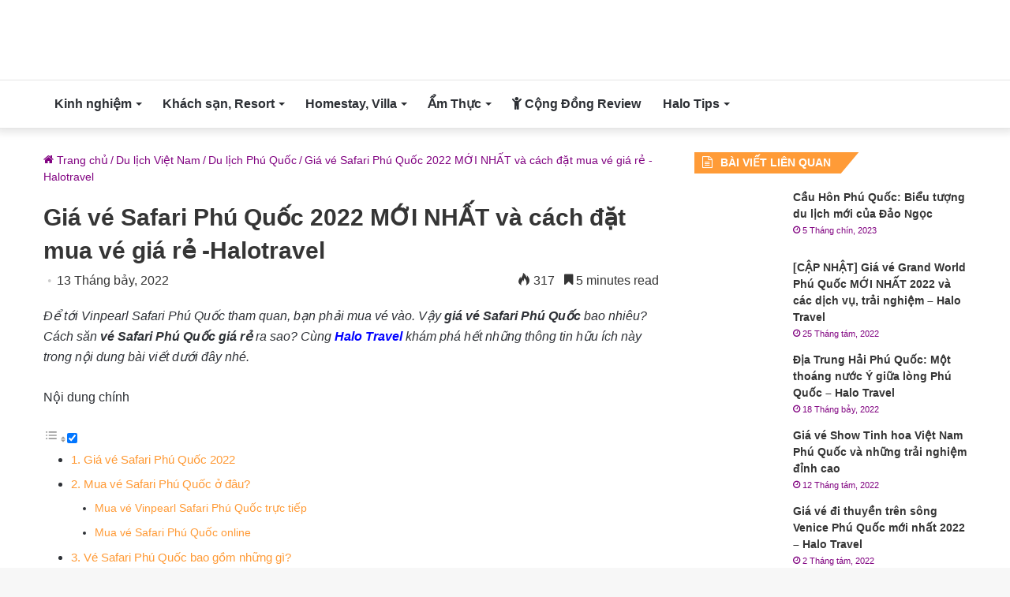

--- FILE ---
content_type: text/html; charset=UTF-8
request_url: https://halotravel.vn/ve-safari-phu-quoc/
body_size: 34549
content:
<!DOCTYPE html>
<html lang="vi" class="" data-skin="light">
<head><meta charset="UTF-8" /><script>if(navigator.userAgent.match(/MSIE|Internet Explorer/i)||navigator.userAgent.match(/Trident\/7\..*?rv:11/i)){var href=document.location.href;if(!href.match(/[?&]nowprocket/)){if(href.indexOf("?")==-1){if(href.indexOf("#")==-1){document.location.href=href+"?nowprocket=1"}else{document.location.href=href.replace("#","?nowprocket=1#")}}else{if(href.indexOf("#")==-1){document.location.href=href+"&nowprocket=1"}else{document.location.href=href.replace("#","&nowprocket=1#")}}}}</script><script>(()=>{class RocketLazyLoadScripts{constructor(){this.v="1.2.5.1",this.triggerEvents=["keydown","mousedown","mousemove","touchmove","touchstart","touchend","wheel"],this.userEventHandler=this.t.bind(this),this.touchStartHandler=this.i.bind(this),this.touchMoveHandler=this.o.bind(this),this.touchEndHandler=this.h.bind(this),this.clickHandler=this.u.bind(this),this.interceptedClicks=[],this.interceptedClickListeners=[],this.l(this),window.addEventListener("pageshow",(t=>{this.persisted=t.persisted,this.everythingLoaded&&this.m()})),document.addEventListener("DOMContentLoaded",(()=>{this.p()})),this.delayedScripts={normal:[],async:[],defer:[]},this.trash=[],this.allJQueries=[]}k(t){document.hidden?t.t():(this.triggerEvents.forEach((e=>window.addEventListener(e,t.userEventHandler,{passive:!0}))),window.addEventListener("touchstart",t.touchStartHandler,{passive:!0}),window.addEventListener("mousedown",t.touchStartHandler),document.addEventListener("visibilitychange",t.userEventHandler))}_(){this.triggerEvents.forEach((t=>window.removeEventListener(t,this.userEventHandler,{passive:!0}))),document.removeEventListener("visibilitychange",this.userEventHandler)}i(t){"HTML"!==t.target.tagName&&(window.addEventListener("touchend",this.touchEndHandler),window.addEventListener("mouseup",this.touchEndHandler),window.addEventListener("touchmove",this.touchMoveHandler,{passive:!0}),window.addEventListener("mousemove",this.touchMoveHandler),t.target.addEventListener("click",this.clickHandler),this.L(t.target,!0),this.M(t.target,"onclick","rocket-onclick"),this.C())}o(t){window.removeEventListener("touchend",this.touchEndHandler),window.removeEventListener("mouseup",this.touchEndHandler),window.removeEventListener("touchmove",this.touchMoveHandler,{passive:!0}),window.removeEventListener("mousemove",this.touchMoveHandler),t.target.removeEventListener("click",this.clickHandler),this.L(t.target,!1),this.M(t.target,"rocket-onclick","onclick"),this.O()}h(){window.removeEventListener("touchend",this.touchEndHandler),window.removeEventListener("mouseup",this.touchEndHandler),window.removeEventListener("touchmove",this.touchMoveHandler,{passive:!0}),window.removeEventListener("mousemove",this.touchMoveHandler)}u(t){t.target.removeEventListener("click",this.clickHandler),this.L(t.target,!1),this.M(t.target,"rocket-onclick","onclick"),this.interceptedClicks.push(t),t.preventDefault(),t.stopPropagation(),t.stopImmediatePropagation(),this.O()}D(){window.removeEventListener("touchstart",this.touchStartHandler,{passive:!0}),window.removeEventListener("mousedown",this.touchStartHandler),this.interceptedClicks.forEach((t=>{t.target.dispatchEvent(new MouseEvent("click",{view:t.view,bubbles:!0,cancelable:!0}))}))}l(t){EventTarget.prototype.addEventListenerBase=EventTarget.prototype.addEventListener,EventTarget.prototype.addEventListener=function(e,i,o){"click"!==e||t.windowLoaded||i===t.clickHandler||t.interceptedClickListeners.push({target:this,func:i,options:o}),(this||window).addEventListenerBase(e,i,o)}}L(t,e){this.interceptedClickListeners.forEach((i=>{i.target===t&&(e?t.removeEventListener("click",i.func,i.options):t.addEventListener("click",i.func,i.options))})),t.parentNode!==document.documentElement&&this.L(t.parentNode,e)}S(){return new Promise((t=>{this.T?this.O=t:t()}))}C(){this.T=!0}O(){this.T=!1}M(t,e,i){t.hasAttribute&&t.hasAttribute(e)&&(event.target.setAttribute(i,event.target.getAttribute(e)),event.target.removeAttribute(e))}t(){this._(this),"loading"===document.readyState?document.addEventListener("DOMContentLoaded",this.R.bind(this)):this.R()}p(){let t=[];document.querySelectorAll("script[type=rocketlazyloadscript][data-rocket-src]").forEach((e=>{let i=e.getAttribute("data-rocket-src");if(i&&0!==i.indexOf("data:")){0===i.indexOf("//")&&(i=location.protocol+i);try{const o=new URL(i).origin;o!==location.origin&&t.push({src:o,crossOrigin:e.crossOrigin||"module"===e.getAttribute("data-rocket-type")})}catch(t){}}})),t=[...new Map(t.map((t=>[JSON.stringify(t),t]))).values()],this.j(t,"preconnect")}async R(){this.lastBreath=Date.now(),this.P(this),this.F(this),this.q(),this.A(),this.I(),await this.U(this.delayedScripts.normal),await this.U(this.delayedScripts.defer),await this.U(this.delayedScripts.async);try{await this.W(),await this.H(this),await this.J()}catch(t){console.error(t)}window.dispatchEvent(new Event("rocket-allScriptsLoaded")),this.everythingLoaded=!0,this.S().then((()=>{this.D()})),this.N()}A(){document.querySelectorAll("script[type=rocketlazyloadscript]").forEach((t=>{t.hasAttribute("data-rocket-src")?t.hasAttribute("async")&&!1!==t.async?this.delayedScripts.async.push(t):t.hasAttribute("defer")&&!1!==t.defer||"module"===t.getAttribute("data-rocket-type")?this.delayedScripts.defer.push(t):this.delayedScripts.normal.push(t):this.delayedScripts.normal.push(t)}))}async B(t){if(await this.G(),!0!==t.noModule||!("noModule"in HTMLScriptElement.prototype))return new Promise((e=>{let i;function o(){(i||t).setAttribute("data-rocket-status","executed"),e()}try{if(navigator.userAgent.indexOf("Firefox/")>0||""===navigator.vendor)i=document.createElement("script"),[...t.attributes].forEach((t=>{let e=t.nodeName;"type"!==e&&("data-rocket-type"===e&&(e="type"),"data-rocket-src"===e&&(e="src"),i.setAttribute(e,t.nodeValue))})),t.text&&(i.text=t.text),i.hasAttribute("src")?(i.addEventListener("load",o),i.addEventListener("error",(function(){i.setAttribute("data-rocket-status","failed"),e()})),setTimeout((()=>{i.isConnected||e()}),1)):(i.text=t.text,o()),t.parentNode.replaceChild(i,t);else{const i=t.getAttribute("data-rocket-type"),n=t.getAttribute("data-rocket-src");i?(t.type=i,t.removeAttribute("data-rocket-type")):t.removeAttribute("type"),t.addEventListener("load",o),t.addEventListener("error",(function(){t.setAttribute("data-rocket-status","failed"),e()})),n?(t.removeAttribute("data-rocket-src"),t.src=n):t.src="data:text/javascript;base64,"+window.btoa(unescape(encodeURIComponent(t.text)))}}catch(i){t.setAttribute("data-rocket-status","failed"),e()}}));t.setAttribute("data-rocket-status","skipped")}async U(t){const e=t.shift();return e&&e.isConnected?(await this.B(e),this.U(t)):Promise.resolve()}I(){this.j([...this.delayedScripts.normal,...this.delayedScripts.defer,...this.delayedScripts.async],"preload")}j(t,e){var i=document.createDocumentFragment();t.forEach((t=>{const o=t.getAttribute&&t.getAttribute("data-rocket-src")||t.src;if(o){const n=document.createElement("link");n.href=o,n.rel=e,"preconnect"!==e&&(n.as="script"),t.getAttribute&&"module"===t.getAttribute("data-rocket-type")&&(n.crossOrigin=!0),t.crossOrigin&&(n.crossOrigin=t.crossOrigin),t.integrity&&(n.integrity=t.integrity),i.appendChild(n),this.trash.push(n)}})),document.head.appendChild(i)}P(t){let e={};function i(i,o){return e[o].eventsToRewrite.indexOf(i)>=0&&!t.everythingLoaded?"rocket-"+i:i}function o(t,o){!function(t){e[t]||(e[t]={originalFunctions:{add:t.addEventListener,remove:t.removeEventListener},eventsToRewrite:[]},t.addEventListener=function(){arguments[0]=i(arguments[0],t),e[t].originalFunctions.add.apply(t,arguments)},t.removeEventListener=function(){arguments[0]=i(arguments[0],t),e[t].originalFunctions.remove.apply(t,arguments)})}(t),e[t].eventsToRewrite.push(o)}function n(e,i){let o=e[i];e[i]=null,Object.defineProperty(e,i,{get:()=>o||function(){},set(n){t.everythingLoaded?o=n:e["rocket"+i]=o=n}})}o(document,"DOMContentLoaded"),o(window,"DOMContentLoaded"),o(window,"load"),o(window,"pageshow"),o(document,"readystatechange"),n(document,"onreadystatechange"),n(window,"onload"),n(window,"onpageshow")}F(t){let e;function i(e){return t.everythingLoaded?e:e.split(" ").map((t=>"load"===t||0===t.indexOf("load.")?"rocket-jquery-load":t)).join(" ")}function o(o){if(o&&o.fn&&!t.allJQueries.includes(o)){o.fn.ready=o.fn.init.prototype.ready=function(e){return t.domReadyFired?e.bind(document)(o):document.addEventListener("rocket-DOMContentLoaded",(()=>e.bind(document)(o))),o([])};const e=o.fn.on;o.fn.on=o.fn.init.prototype.on=function(){return this[0]===window&&("string"==typeof arguments[0]||arguments[0]instanceof String?arguments[0]=i(arguments[0]):"object"==typeof arguments[0]&&Object.keys(arguments[0]).forEach((t=>{const e=arguments[0][t];delete arguments[0][t],arguments[0][i(t)]=e}))),e.apply(this,arguments),this},t.allJQueries.push(o)}e=o}o(window.jQuery),Object.defineProperty(window,"jQuery",{get:()=>e,set(t){o(t)}})}async H(t){const e=document.querySelector("script[data-webpack]");e&&(await async function(){return new Promise((t=>{e.addEventListener("load",t),e.addEventListener("error",t)}))}(),await t.K(),await t.H(t))}async W(){this.domReadyFired=!0,await this.G(),document.dispatchEvent(new Event("rocket-readystatechange")),await this.G(),document.rocketonreadystatechange&&document.rocketonreadystatechange(),await this.G(),document.dispatchEvent(new Event("rocket-DOMContentLoaded")),await this.G(),window.dispatchEvent(new Event("rocket-DOMContentLoaded"))}async J(){await this.G(),document.dispatchEvent(new Event("rocket-readystatechange")),await this.G(),document.rocketonreadystatechange&&document.rocketonreadystatechange(),await this.G(),window.dispatchEvent(new Event("rocket-load")),await this.G(),window.rocketonload&&window.rocketonload(),await this.G(),this.allJQueries.forEach((t=>t(window).trigger("rocket-jquery-load"))),await this.G();const t=new Event("rocket-pageshow");t.persisted=this.persisted,window.dispatchEvent(t),await this.G(),window.rocketonpageshow&&window.rocketonpageshow({persisted:this.persisted}),this.windowLoaded=!0}m(){document.onreadystatechange&&document.onreadystatechange(),window.onload&&window.onload(),window.onpageshow&&window.onpageshow({persisted:this.persisted})}q(){const t=new Map;document.write=document.writeln=function(e){const i=document.currentScript;i||console.error("WPRocket unable to document.write this: "+e);const o=document.createRange(),n=i.parentElement;let s=t.get(i);void 0===s&&(s=i.nextSibling,t.set(i,s));const c=document.createDocumentFragment();o.setStart(c,0),c.appendChild(o.createContextualFragment(e)),n.insertBefore(c,s)}}async G(){Date.now()-this.lastBreath>45&&(await this.K(),this.lastBreath=Date.now())}async K(){return document.hidden?new Promise((t=>setTimeout(t))):new Promise((t=>requestAnimationFrame(t)))}N(){this.trash.forEach((t=>t.remove()))}static run(){const t=new RocketLazyLoadScripts;t.k(t)}}RocketLazyLoadScripts.run()})();</script>
	
	<link rel="profile" href="https://gmpg.org/xfn/11" />
	<meta name='robots' content='index, follow, max-image-preview:large, max-snippet:-1, max-video-preview:-1' />

	<!-- This site is optimized with the Yoast SEO plugin v25.6 - https://yoast.com/wordpress/plugins/seo/ -->
	<title>Giá vé Safari Phú Quốc 2022 MỚI NHẤT và cách đặt mua vé giá rẻ -Halotravel</title>
<link rel="preload" as="font" href="https://halotravel.vn/wp-content/themes/jannah/assets/fonts/tielabs-fonticon/tielabs-fonticon.woff" crossorigin>
<link rel="preload" as="font" href="https://halotravel.vn/wp-content/themes/jannah/assets/fonts/fontawesome/fa-solid-900.woff2" crossorigin>
<link rel="preload" as="font" href="https://halotravel.vn/wp-content/themes/jannah/assets/fonts/fontawesome/fa-regular-400.woff2" crossorigin>
	<meta name="description" content="Giá vé Safari Phú Quốc 2022 CHÍNH XÁC đã được cập nhật mới nhất! Nếu muốn đặt mua vé Safari Phú Quốc giá rẻ chỉ trong 5 phút ngay tại nhà thì xem ngay cách sau:" />
	<link rel="canonical" href="https://halotravel.vn/ve-safari-phu-quoc/" />
	<meta property="og:locale" content="vi_VN" />
	<meta property="og:type" content="article" />
	<meta property="og:title" content="Giá vé Safari Phú Quốc 2022 MỚI NHẤT và cách đặt mua vé giá rẻ -Halotravel" />
	<meta property="og:description" content="Giá vé Safari Phú Quốc 2022 CHÍNH XÁC đã được cập nhật mới nhất! Nếu muốn đặt mua vé Safari Phú Quốc giá rẻ chỉ trong 5 phút ngay tại nhà thì xem ngay cách sau:" />
	<meta property="og:url" content="https://halotravel.vn/ve-safari-phu-quoc/" />
	<meta property="og:site_name" content="Halo Travel - Blog chia sẻ thông tin, kinh nghiệm du lịch Việt Nam" />
	<meta property="article:publisher" content="https://www.facebook.com/halohanoi.vn/" />
	<meta property="article:published_time" content="2022-05-19T08:41:38+00:00" />
	<meta property="article:modified_time" content="2022-07-13T08:20:35+00:00" />
	<meta property="og:image" content="https://halotravel.vn/wp-content/uploads/2022/05/ve-safari-phu-quoc-21.jpg" />
	<meta property="og:image:width" content="620" />
	<meta property="og:image:height" content="333" />
	<meta property="og:image:type" content="image/jpeg" />
	<meta name="author" content="Vân Bình" />
	<meta name="twitter:card" content="summary_large_image" />
	<meta name="twitter:label1" content="Được viết bởi" />
	<meta name="twitter:data1" content="Vân Bình" />
	<meta name="twitter:label2" content="Ước tính thời gian đọc" />
	<meta name="twitter:data2" content="7 phút" />
	<script type="application/ld+json" class="yoast-schema-graph">{"@context":"https://schema.org","@graph":[{"@type":"Article","@id":"https://halotravel.vn/ve-safari-phu-quoc/#article","isPartOf":{"@id":"https://halotravel.vn/ve-safari-phu-quoc/"},"author":{"name":"Vân Bình","@id":"https://halotravel.vn/#/schema/person/e50d45607a37b3387393532dfe1c0795"},"headline":"Giá vé Safari Phú Quốc 2022 MỚI NHẤT và cách đặt mua vé giá rẻ -Halotravel","datePublished":"2022-05-19T08:41:38+00:00","dateModified":"2022-07-13T08:20:35+00:00","mainEntityOfPage":{"@id":"https://halotravel.vn/ve-safari-phu-quoc/"},"wordCount":1824,"publisher":{"@id":"https://halotravel.vn/#organization"},"image":{"@id":"https://halotravel.vn/ve-safari-phu-quoc/#primaryimage"},"thumbnailUrl":"https://halotravel.vn/wp-content/uploads/2022/05/ve-safari-phu-quoc-21.jpg","keywords":["ăn chơi Phú Quốc","khám phá Phú Quốc"],"articleSection":["Du lịch Phú Quốc"],"inLanguage":"vi"},{"@type":"WebPage","@id":"https://halotravel.vn/ve-safari-phu-quoc/","url":"https://halotravel.vn/ve-safari-phu-quoc/","name":"Giá vé Safari Phú Quốc 2022 MỚI NHẤT và cách đặt mua vé giá rẻ -Halotravel","isPartOf":{"@id":"https://halotravel.vn/#website"},"primaryImageOfPage":{"@id":"https://halotravel.vn/ve-safari-phu-quoc/#primaryimage"},"image":{"@id":"https://halotravel.vn/ve-safari-phu-quoc/#primaryimage"},"thumbnailUrl":"https://halotravel.vn/wp-content/uploads/2022/05/ve-safari-phu-quoc-21.jpg","datePublished":"2022-05-19T08:41:38+00:00","dateModified":"2022-07-13T08:20:35+00:00","description":"Giá vé Safari Phú Quốc 2022 CHÍNH XÁC đã được cập nhật mới nhất! Nếu muốn đặt mua vé Safari Phú Quốc giá rẻ chỉ trong 5 phút ngay tại nhà thì xem ngay cách sau:","breadcrumb":{"@id":"https://halotravel.vn/ve-safari-phu-quoc/#breadcrumb"},"inLanguage":"vi","potentialAction":[{"@type":"ReadAction","target":["https://halotravel.vn/ve-safari-phu-quoc/"]}]},{"@type":"ImageObject","inLanguage":"vi","@id":"https://halotravel.vn/ve-safari-phu-quoc/#primaryimage","url":"https://halotravel.vn/wp-content/uploads/2022/05/ve-safari-phu-quoc-21.jpg","contentUrl":"https://halotravel.vn/wp-content/uploads/2022/05/ve-safari-phu-quoc-21.jpg","width":620,"height":333,"caption":"ve safari phu quoc 21"},{"@type":"BreadcrumbList","@id":"https://halotravel.vn/ve-safari-phu-quoc/#breadcrumb","itemListElement":[{"@type":"ListItem","position":1,"name":"Trang chủ","item":"https://halotravel.vn/"},{"@type":"ListItem","position":2,"name":"Du lịch Việt Nam","item":"https://halotravel.vn/du-lich-viet-nam/"},{"@type":"ListItem","position":3,"name":"Du lịch Phú Quốc","item":"https://halotravel.vn/du-lich-viet-nam/du-lich-phu-quoc/"},{"@type":"ListItem","position":4,"name":"Giá vé Safari Phú Quốc 2022 MỚI NHẤT và cách đặt mua vé giá rẻ -Halotravel"}]},{"@type":"WebSite","@id":"https://halotravel.vn/#website","url":"https://halotravel.vn/","name":"Halo Travel - Blog chia sẻ thông tin, kinh nghiệm du lịch Việt Nam","description":"","publisher":{"@id":"https://halotravel.vn/#organization"},"inLanguage":"vi"},{"@type":"Organization","@id":"https://halotravel.vn/#organization","name":"Halo Travel","url":"https://halotravel.vn/","logo":{"@type":"ImageObject","inLanguage":"vi","@id":"https://halotravel.vn/#/schema/logo/image/","url":"https://halotravel.vn/wp-content/uploads/2019/04/logo-halo.png","contentUrl":"https://halotravel.vn/wp-content/uploads/2019/04/logo-halo.png","width":335,"height":223,"caption":"Halo Travel"},"image":{"@id":"https://halotravel.vn/#/schema/logo/image/"},"sameAs":["https://www.facebook.com/halohanoi.vn/"]},{"@type":"Person","@id":"https://halotravel.vn/#/schema/person/e50d45607a37b3387393532dfe1c0795","name":"Vân Bình","image":{"@type":"ImageObject","inLanguage":"vi","@id":"https://halotravel.vn/#/schema/person/image/","url":"https://secure.gravatar.com/avatar/3479066f475d12a487fc4784011d40a3?s=96&r=g","contentUrl":"https://secure.gravatar.com/avatar/3479066f475d12a487fc4784011d40a3?s=96&r=g","caption":"Vân Bình"},"description":"Mỗi chuyến đi sẽ mang đến cho bạn những trải nghiệm thú vị. Hãy cùng đồng hành cùng chúng mình để khám phá những điểm đến hấp dẫn, những quán ăn ngon hay các điểm checkin hot nhé!","url":"https://halotravel.vn/author/admin/"}]}</script>
	<!-- / Yoast SEO plugin. -->


<link rel='dns-prefetch' href='//maps.googleapis.com' />
<link rel='dns-prefetch' href='//maps.gstatic.com' />
<link rel='dns-prefetch' href='//fonts.googleapis.com' />
<link rel='dns-prefetch' href='//fonts.gstatic.com' />
<link rel='dns-prefetch' href='//use.fontawesome.com' />
<link rel='dns-prefetch' href='//ajax.googleapis.com' />
<link rel='dns-prefetch' href='//apis.google.com' />
<link rel='dns-prefetch' href='//www.googletagmanager.com' />
<link rel='dns-prefetch' href='//www.googletagservices.com' />
<link rel='dns-prefetch' href='//googleads.g.doubleclick.net' />
<link rel='dns-prefetch' href='//adservice.google.com' />
<link rel='dns-prefetch' href='//pagead2.googlesyndication.com' />
<link rel='dns-prefetch' href='//tpc.googlesyndication.com' />
<link rel='dns-prefetch' href='//youtube.com' />
<link rel='dns-prefetch' href='//i.ytimg.com' />
<link rel='dns-prefetch' href='//player.vimeo.com' />
<link rel='dns-prefetch' href='//facebook.com' />
<link rel='dns-prefetch' href='//api.pinterest.com' />
<link rel='dns-prefetch' href='//assets.pinterest.com' />
<link rel='dns-prefetch' href='//connect.facebook.net' />
<link rel='dns-prefetch' href='//platform.twitter.com' />
<link rel='dns-prefetch' href='//syndication.twitter.com' />
<link rel='dns-prefetch' href='//platform.instagram.com' />
<link rel='dns-prefetch' href='//referrer.disqus.com' />
<link rel='dns-prefetch' href='//c.disquscdn.com' />
<link rel='dns-prefetch' href='//cdnjs.cloudflare.com' />
<link rel='dns-prefetch' href='//cdn.ampproject.org' />
<link rel='dns-prefetch' href='//pixel.wp.com' />
<link rel='dns-prefetch' href='//disqus.com' />
<link rel='dns-prefetch' href='//s.gravatar.com' />
<link rel='dns-prefetch' href='//0.gravatar.com' />
<link rel='dns-prefetch' href='//2.gravatar.com' />
<link rel='dns-prefetch' href='//1.gravatar.com' />
<link rel='dns-prefetch' href='//sitename.disqus.com' />
<link rel='dns-prefetch' href='//s7.addthis.com' />
<link rel='dns-prefetch' href='//platform.linkedin.com' />
<link rel='dns-prefetch' href='//w.sharethis.com' />
<link rel='dns-prefetch' href='//s0.wp.com' />
<link rel='dns-prefetch' href='//s1.wp.com' />
<link rel='dns-prefetch' href='//s2.wp.com' />
<link rel='dns-prefetch' href='//stats.wp.com' />
<link rel='dns-prefetch' href='//ajax.microsoft.com' />
<link rel='dns-prefetch' href='//ajax.aspnetcdn.com' />
<link rel='dns-prefetch' href='//s3.amazonaws.com' />
<link rel='dns-prefetch' href='//code.jquery.com' />
<link rel='dns-prefetch' href='//stackpath.bootstrapcdn.com' />
<link rel='dns-prefetch' href='//github.githubassets.com' />
<link rel='dns-prefetch' href='//ad.doubleclick.net' />
<link rel='dns-prefetch' href='//stats.g.doubleclick.net' />
<link rel='dns-prefetch' href='//cm.g.doubleclick.net' />
<link rel='dns-prefetch' href='//stats.buysellads.com' />
<link rel='dns-prefetch' href='//s3.buysellads.com' />
<link rel='dns-prefetch' href='//digiticket.vn' />
<link rel='dns-prefetch' href='//cdn.digiticket.vn' />

<link rel="alternate" type="application/rss+xml" title="Dòng thông tin Halo Travel - Blog chia sẻ thông tin, kinh nghiệm du lịch Việt Nam &raquo;" href="https://halotravel.vn/feed/" />
<link rel="alternate" type="application/rss+xml" title="Halo Travel - Blog chia sẻ thông tin, kinh nghiệm du lịch Việt Nam &raquo; Dòng bình luận" href="https://halotravel.vn/comments/feed/" />
<style id='wp-emoji-styles-inline-css' type='text/css'>

	img.wp-smiley, img.emoji {
		display: inline !important;
		border: none !important;
		box-shadow: none !important;
		height: 1em !important;
		width: 1em !important;
		margin: 0 0.07em !important;
		vertical-align: -0.1em !important;
		background: none !important;
		padding: 0 !important;
	}
</style>
<link rel='stylesheet' id='wp-block-library-css' href='https://halotravel.vn/wp-includes/css/dist/block-library/style.min.css?ver=6.6.1' type='text/css' media='all' />
<style id='wp-block-library-theme-inline-css' type='text/css'>
.wp-block-audio :where(figcaption){color:#555;font-size:13px;text-align:center}.is-dark-theme .wp-block-audio :where(figcaption){color:#ffffffa6}.wp-block-audio{margin:0 0 1em}.wp-block-code{border:1px solid #ccc;border-radius:4px;font-family:Menlo,Consolas,monaco,monospace;padding:.8em 1em}.wp-block-embed :where(figcaption){color:#555;font-size:13px;text-align:center}.is-dark-theme .wp-block-embed :where(figcaption){color:#ffffffa6}.wp-block-embed{margin:0 0 1em}.blocks-gallery-caption{color:#555;font-size:13px;text-align:center}.is-dark-theme .blocks-gallery-caption{color:#ffffffa6}:root :where(.wp-block-image figcaption){color:#555;font-size:13px;text-align:center}.is-dark-theme :root :where(.wp-block-image figcaption){color:#ffffffa6}.wp-block-image{margin:0 0 1em}.wp-block-pullquote{border-bottom:4px solid;border-top:4px solid;color:currentColor;margin-bottom:1.75em}.wp-block-pullquote cite,.wp-block-pullquote footer,.wp-block-pullquote__citation{color:currentColor;font-size:.8125em;font-style:normal;text-transform:uppercase}.wp-block-quote{border-left:.25em solid;margin:0 0 1.75em;padding-left:1em}.wp-block-quote cite,.wp-block-quote footer{color:currentColor;font-size:.8125em;font-style:normal;position:relative}.wp-block-quote.has-text-align-right{border-left:none;border-right:.25em solid;padding-left:0;padding-right:1em}.wp-block-quote.has-text-align-center{border:none;padding-left:0}.wp-block-quote.is-large,.wp-block-quote.is-style-large,.wp-block-quote.is-style-plain{border:none}.wp-block-search .wp-block-search__label{font-weight:700}.wp-block-search__button{border:1px solid #ccc;padding:.375em .625em}:where(.wp-block-group.has-background){padding:1.25em 2.375em}.wp-block-separator.has-css-opacity{opacity:.4}.wp-block-separator{border:none;border-bottom:2px solid;margin-left:auto;margin-right:auto}.wp-block-separator.has-alpha-channel-opacity{opacity:1}.wp-block-separator:not(.is-style-wide):not(.is-style-dots){width:100px}.wp-block-separator.has-background:not(.is-style-dots){border-bottom:none;height:1px}.wp-block-separator.has-background:not(.is-style-wide):not(.is-style-dots){height:2px}.wp-block-table{margin:0 0 1em}.wp-block-table td,.wp-block-table th{word-break:normal}.wp-block-table :where(figcaption){color:#555;font-size:13px;text-align:center}.is-dark-theme .wp-block-table :where(figcaption){color:#ffffffa6}.wp-block-video :where(figcaption){color:#555;font-size:13px;text-align:center}.is-dark-theme .wp-block-video :where(figcaption){color:#ffffffa6}.wp-block-video{margin:0 0 1em}:root :where(.wp-block-template-part.has-background){margin-bottom:0;margin-top:0;padding:1.25em 2.375em}
</style>
<style id='classic-theme-styles-inline-css' type='text/css'>
/*! This file is auto-generated */
.wp-block-button__link{color:#fff;background-color:#32373c;border-radius:9999px;box-shadow:none;text-decoration:none;padding:calc(.667em + 2px) calc(1.333em + 2px);font-size:1.125em}.wp-block-file__button{background:#32373c;color:#fff;text-decoration:none}
</style>
<style id='global-styles-inline-css' type='text/css'>
:root{--wp--preset--aspect-ratio--square: 1;--wp--preset--aspect-ratio--4-3: 4/3;--wp--preset--aspect-ratio--3-4: 3/4;--wp--preset--aspect-ratio--3-2: 3/2;--wp--preset--aspect-ratio--2-3: 2/3;--wp--preset--aspect-ratio--16-9: 16/9;--wp--preset--aspect-ratio--9-16: 9/16;--wp--preset--color--black: #000000;--wp--preset--color--cyan-bluish-gray: #abb8c3;--wp--preset--color--white: #ffffff;--wp--preset--color--pale-pink: #f78da7;--wp--preset--color--vivid-red: #cf2e2e;--wp--preset--color--luminous-vivid-orange: #ff6900;--wp--preset--color--luminous-vivid-amber: #fcb900;--wp--preset--color--light-green-cyan: #7bdcb5;--wp--preset--color--vivid-green-cyan: #00d084;--wp--preset--color--pale-cyan-blue: #8ed1fc;--wp--preset--color--vivid-cyan-blue: #0693e3;--wp--preset--color--vivid-purple: #9b51e0;--wp--preset--gradient--vivid-cyan-blue-to-vivid-purple: linear-gradient(135deg,rgba(6,147,227,1) 0%,rgb(155,81,224) 100%);--wp--preset--gradient--light-green-cyan-to-vivid-green-cyan: linear-gradient(135deg,rgb(122,220,180) 0%,rgb(0,208,130) 100%);--wp--preset--gradient--luminous-vivid-amber-to-luminous-vivid-orange: linear-gradient(135deg,rgba(252,185,0,1) 0%,rgba(255,105,0,1) 100%);--wp--preset--gradient--luminous-vivid-orange-to-vivid-red: linear-gradient(135deg,rgba(255,105,0,1) 0%,rgb(207,46,46) 100%);--wp--preset--gradient--very-light-gray-to-cyan-bluish-gray: linear-gradient(135deg,rgb(238,238,238) 0%,rgb(169,184,195) 100%);--wp--preset--gradient--cool-to-warm-spectrum: linear-gradient(135deg,rgb(74,234,220) 0%,rgb(151,120,209) 20%,rgb(207,42,186) 40%,rgb(238,44,130) 60%,rgb(251,105,98) 80%,rgb(254,248,76) 100%);--wp--preset--gradient--blush-light-purple: linear-gradient(135deg,rgb(255,206,236) 0%,rgb(152,150,240) 100%);--wp--preset--gradient--blush-bordeaux: linear-gradient(135deg,rgb(254,205,165) 0%,rgb(254,45,45) 50%,rgb(107,0,62) 100%);--wp--preset--gradient--luminous-dusk: linear-gradient(135deg,rgb(255,203,112) 0%,rgb(199,81,192) 50%,rgb(65,88,208) 100%);--wp--preset--gradient--pale-ocean: linear-gradient(135deg,rgb(255,245,203) 0%,rgb(182,227,212) 50%,rgb(51,167,181) 100%);--wp--preset--gradient--electric-grass: linear-gradient(135deg,rgb(202,248,128) 0%,rgb(113,206,126) 100%);--wp--preset--gradient--midnight: linear-gradient(135deg,rgb(2,3,129) 0%,rgb(40,116,252) 100%);--wp--preset--font-size--small: 13px;--wp--preset--font-size--medium: 20px;--wp--preset--font-size--large: 36px;--wp--preset--font-size--x-large: 42px;--wp--preset--spacing--20: 0.44rem;--wp--preset--spacing--30: 0.67rem;--wp--preset--spacing--40: 1rem;--wp--preset--spacing--50: 1.5rem;--wp--preset--spacing--60: 2.25rem;--wp--preset--spacing--70: 3.38rem;--wp--preset--spacing--80: 5.06rem;--wp--preset--shadow--natural: 6px 6px 9px rgba(0, 0, 0, 0.2);--wp--preset--shadow--deep: 12px 12px 50px rgba(0, 0, 0, 0.4);--wp--preset--shadow--sharp: 6px 6px 0px rgba(0, 0, 0, 0.2);--wp--preset--shadow--outlined: 6px 6px 0px -3px rgba(255, 255, 255, 1), 6px 6px rgba(0, 0, 0, 1);--wp--preset--shadow--crisp: 6px 6px 0px rgba(0, 0, 0, 1);}:where(.is-layout-flex){gap: 0.5em;}:where(.is-layout-grid){gap: 0.5em;}body .is-layout-flex{display: flex;}.is-layout-flex{flex-wrap: wrap;align-items: center;}.is-layout-flex > :is(*, div){margin: 0;}body .is-layout-grid{display: grid;}.is-layout-grid > :is(*, div){margin: 0;}:where(.wp-block-columns.is-layout-flex){gap: 2em;}:where(.wp-block-columns.is-layout-grid){gap: 2em;}:where(.wp-block-post-template.is-layout-flex){gap: 1.25em;}:where(.wp-block-post-template.is-layout-grid){gap: 1.25em;}.has-black-color{color: var(--wp--preset--color--black) !important;}.has-cyan-bluish-gray-color{color: var(--wp--preset--color--cyan-bluish-gray) !important;}.has-white-color{color: var(--wp--preset--color--white) !important;}.has-pale-pink-color{color: var(--wp--preset--color--pale-pink) !important;}.has-vivid-red-color{color: var(--wp--preset--color--vivid-red) !important;}.has-luminous-vivid-orange-color{color: var(--wp--preset--color--luminous-vivid-orange) !important;}.has-luminous-vivid-amber-color{color: var(--wp--preset--color--luminous-vivid-amber) !important;}.has-light-green-cyan-color{color: var(--wp--preset--color--light-green-cyan) !important;}.has-vivid-green-cyan-color{color: var(--wp--preset--color--vivid-green-cyan) !important;}.has-pale-cyan-blue-color{color: var(--wp--preset--color--pale-cyan-blue) !important;}.has-vivid-cyan-blue-color{color: var(--wp--preset--color--vivid-cyan-blue) !important;}.has-vivid-purple-color{color: var(--wp--preset--color--vivid-purple) !important;}.has-black-background-color{background-color: var(--wp--preset--color--black) !important;}.has-cyan-bluish-gray-background-color{background-color: var(--wp--preset--color--cyan-bluish-gray) !important;}.has-white-background-color{background-color: var(--wp--preset--color--white) !important;}.has-pale-pink-background-color{background-color: var(--wp--preset--color--pale-pink) !important;}.has-vivid-red-background-color{background-color: var(--wp--preset--color--vivid-red) !important;}.has-luminous-vivid-orange-background-color{background-color: var(--wp--preset--color--luminous-vivid-orange) !important;}.has-luminous-vivid-amber-background-color{background-color: var(--wp--preset--color--luminous-vivid-amber) !important;}.has-light-green-cyan-background-color{background-color: var(--wp--preset--color--light-green-cyan) !important;}.has-vivid-green-cyan-background-color{background-color: var(--wp--preset--color--vivid-green-cyan) !important;}.has-pale-cyan-blue-background-color{background-color: var(--wp--preset--color--pale-cyan-blue) !important;}.has-vivid-cyan-blue-background-color{background-color: var(--wp--preset--color--vivid-cyan-blue) !important;}.has-vivid-purple-background-color{background-color: var(--wp--preset--color--vivid-purple) !important;}.has-black-border-color{border-color: var(--wp--preset--color--black) !important;}.has-cyan-bluish-gray-border-color{border-color: var(--wp--preset--color--cyan-bluish-gray) !important;}.has-white-border-color{border-color: var(--wp--preset--color--white) !important;}.has-pale-pink-border-color{border-color: var(--wp--preset--color--pale-pink) !important;}.has-vivid-red-border-color{border-color: var(--wp--preset--color--vivid-red) !important;}.has-luminous-vivid-orange-border-color{border-color: var(--wp--preset--color--luminous-vivid-orange) !important;}.has-luminous-vivid-amber-border-color{border-color: var(--wp--preset--color--luminous-vivid-amber) !important;}.has-light-green-cyan-border-color{border-color: var(--wp--preset--color--light-green-cyan) !important;}.has-vivid-green-cyan-border-color{border-color: var(--wp--preset--color--vivid-green-cyan) !important;}.has-pale-cyan-blue-border-color{border-color: var(--wp--preset--color--pale-cyan-blue) !important;}.has-vivid-cyan-blue-border-color{border-color: var(--wp--preset--color--vivid-cyan-blue) !important;}.has-vivid-purple-border-color{border-color: var(--wp--preset--color--vivid-purple) !important;}.has-vivid-cyan-blue-to-vivid-purple-gradient-background{background: var(--wp--preset--gradient--vivid-cyan-blue-to-vivid-purple) !important;}.has-light-green-cyan-to-vivid-green-cyan-gradient-background{background: var(--wp--preset--gradient--light-green-cyan-to-vivid-green-cyan) !important;}.has-luminous-vivid-amber-to-luminous-vivid-orange-gradient-background{background: var(--wp--preset--gradient--luminous-vivid-amber-to-luminous-vivid-orange) !important;}.has-luminous-vivid-orange-to-vivid-red-gradient-background{background: var(--wp--preset--gradient--luminous-vivid-orange-to-vivid-red) !important;}.has-very-light-gray-to-cyan-bluish-gray-gradient-background{background: var(--wp--preset--gradient--very-light-gray-to-cyan-bluish-gray) !important;}.has-cool-to-warm-spectrum-gradient-background{background: var(--wp--preset--gradient--cool-to-warm-spectrum) !important;}.has-blush-light-purple-gradient-background{background: var(--wp--preset--gradient--blush-light-purple) !important;}.has-blush-bordeaux-gradient-background{background: var(--wp--preset--gradient--blush-bordeaux) !important;}.has-luminous-dusk-gradient-background{background: var(--wp--preset--gradient--luminous-dusk) !important;}.has-pale-ocean-gradient-background{background: var(--wp--preset--gradient--pale-ocean) !important;}.has-electric-grass-gradient-background{background: var(--wp--preset--gradient--electric-grass) !important;}.has-midnight-gradient-background{background: var(--wp--preset--gradient--midnight) !important;}.has-small-font-size{font-size: var(--wp--preset--font-size--small) !important;}.has-medium-font-size{font-size: var(--wp--preset--font-size--medium) !important;}.has-large-font-size{font-size: var(--wp--preset--font-size--large) !important;}.has-x-large-font-size{font-size: var(--wp--preset--font-size--x-large) !important;}
:where(.wp-block-post-template.is-layout-flex){gap: 1.25em;}:where(.wp-block-post-template.is-layout-grid){gap: 1.25em;}
:where(.wp-block-columns.is-layout-flex){gap: 2em;}:where(.wp-block-columns.is-layout-grid){gap: 2em;}
:root :where(.wp-block-pullquote){font-size: 1.5em;line-height: 1.6;}
</style>
<link rel='stylesheet' id='kk-star-ratings-css' href='https://halotravel.vn/wp-content/plugins/kk-star-ratings/src/core/public/css/kk-star-ratings.min.css?ver=5.4.10.2' type='text/css' media='all' />
<link data-minify="1" rel='stylesheet' id='dashicons-css' href='https://halotravel.vn/wp-content/cache/min/1/wp-includes/css/dashicons.min.css?ver=1743389865' type='text/css' media='all' />
<link rel='stylesheet' id='ez-toc-css' href='https://halotravel.vn/wp-content/plugins/easy-table-of-contents/assets/css/screen.min.css?ver=2.0.73' type='text/css' media='all' />
<style id='ez-toc-inline-css' type='text/css'>
div#ez-toc-container .ez-toc-title {font-size: 120%;}div#ez-toc-container .ez-toc-title {font-weight: 500;}div#ez-toc-container ul li {font-size: 95%;}div#ez-toc-container ul li {font-weight: 500;}div#ez-toc-container nav ul ul li {font-size: 90%;}
</style>
<link rel='stylesheet' id='tie-css-base-css' href='https://halotravel.vn/wp-content/themes/jannah/assets/css/base.min.css?ver=5.4.0' type='text/css' media='all' />
<link rel='stylesheet' id='tie-css-styles-css' href='https://halotravel.vn/wp-content/themes/jannah/assets/css/style.min.css?ver=5.4.0' type='text/css' media='all' />
<link rel='stylesheet' id='tie-css-widgets-css' href='https://halotravel.vn/wp-content/themes/jannah/assets/css/widgets.min.css?ver=5.4.0' type='text/css' media='all' />
<link data-minify="1" rel='stylesheet' id='tie-css-helpers-css' href='https://halotravel.vn/wp-content/cache/min/1/wp-content/themes/jannah/assets/css/helpers.min.css?ver=1743389865' type='text/css' media='all' />
<link data-minify="1" rel='stylesheet' id='tie-fontawesome5-css' href='https://halotravel.vn/wp-content/cache/min/1/wp-content/themes/jannah/assets/css/fontawesome.css?ver=1743389865' type='text/css' media='all' />
<link data-minify="1" rel='stylesheet' id='tie-css-ilightbox-css' href='https://halotravel.vn/wp-content/cache/min/1/wp-content/themes/jannah/assets/ilightbox/dark-skin/skin.css?ver=1743389865' type='text/css' media='all' />
<link rel='stylesheet' id='tie-css-shortcodes-css' href='https://halotravel.vn/wp-content/themes/jannah/assets/css/plugins/shortcodes.min.css?ver=5.4.0' type='text/css' media='all' />
<link rel='stylesheet' id='tie-css-single-css' href='https://halotravel.vn/wp-content/themes/jannah/assets/css/single.min.css?ver=5.4.0' type='text/css' media='all' />
<link rel='stylesheet' id='tie-css-print-css' href='https://halotravel.vn/wp-content/themes/jannah/assets/css/print.css?ver=5.4.0' type='text/css' media='print' />
<link rel='stylesheet' id='tie-theme-child-css-css' href='https://halotravel.vn/wp-content/themes/jannah-child/jannah-child/style.css?ver=6.6.1' type='text/css' media='all' />
<style id='tie-theme-child-css-inline-css' type='text/css'>
body{font-family: Arial,Helvetica,sans-serif;}.logo-text,h1,h2,h3,h4,h5,h6,.the-subtitle{font-family: Arial,Helvetica,sans-serif;}#main-nav .main-menu > ul > li > a{font-family: Arial,Helvetica,sans-serif;}body{font-size: 14px;}#top-nav .top-menu > ul > li > a{font-size: 14px;font-weight: 400;}#top-nav .top-menu > ul ul li a{font-size: 14px;font-weight: 400;}#main-nav .main-menu > ul > li > a{font-size: 16px;font-weight: 700;}#mobile-menu li a{font-size: 14px;}body .button,body [type="submit"]{font-size: 14px;font-weight: 700;}.post-cat{font-size: 14px;font-weight: 700;text-transform: uppercase;}.entry-header h1.entry-title{font-size: 30px;}#the-post .entry-content,#the-post .entry-content p{font-size: 16px;}@media (min-width: 768px){.section-title.section-title-default,.section-title-centered{font-size: 26px;}}.entry h1{font-size: 26px;}.entry h2{font-size: 22px;}.entry h3{font-size: 18px;}.entry h4{font-size: 14px;}.entry h5{font-size: 12px;}.entry h6{font-size: 10px;}#tie-wrapper .widget-title .the-subtitle,#tie-wrapper #comments-title,#tie-wrapper .comment-reply-title,#tie-wrapper .woocommerce-tabs .panel h2,#tie-wrapper .related.products h2,#tie-wrapper #bbpress-forums #new-post > fieldset.bbp-form > legend,#tie-wrapper .entry-content .review-box-header{font-size: 14px;font-weight: 700;text-transform: uppercase;}.brand-title,a:hover,.tie-popup-search-submit,#logo.text-logo a,.theme-header nav .components #search-submit:hover,.theme-header .header-nav .components > li:hover > a,.theme-header .header-nav .components li a:hover,.main-menu ul.cats-vertical li a.is-active,.main-menu ul.cats-vertical li a:hover,.main-nav li.mega-menu .post-meta a:hover,.main-nav li.mega-menu .post-box-title a:hover,.search-in-main-nav.autocomplete-suggestions a:hover,#main-nav .menu ul:not(.cats-horizontal) li:hover > a,#main-nav .menu ul li.current-menu-item:not(.mega-link-column) > a,.top-nav .menu li:hover > a,.top-nav .menu > .tie-current-menu > a,.search-in-top-nav.autocomplete-suggestions .post-title a:hover,div.mag-box .mag-box-options .mag-box-filter-links a.active,.mag-box-filter-links .flexMenu-viewMore:hover > a,.stars-rating-active,body .tabs.tabs .active > a,.video-play-icon,.spinner-circle:after,#go-to-content:hover,.comment-list .comment-author .fn,.commentlist .comment-author .fn,blockquote::before,blockquote cite,blockquote.quote-simple p,.multiple-post-pages a:hover,#story-index li .is-current,.latest-tweets-widget .twitter-icon-wrap span,.wide-slider-nav-wrapper .slide,.wide-next-prev-slider-wrapper .tie-slider-nav li:hover span,.review-final-score h3,#mobile-menu-icon:hover .menu-text,body .entry a,.dark-skin body .entry a,.entry .post-bottom-meta a:hover,.comment-list .comment-content a,q a,blockquote a,.widget.tie-weather-widget .icon-basecloud-bg:after,.site-footer a:hover,.site-footer .stars-rating-active,.site-footer .twitter-icon-wrap span,.site-info a:hover{color: #ff9933;}#instagram-link a:hover{color: #ff9933 !important;border-color: #ff9933 !important;}[type='submit'],.button,.generic-button a,.generic-button button,.theme-header .header-nav .comp-sub-menu a.button.guest-btn:hover,.theme-header .header-nav .comp-sub-menu a.checkout-button,nav.main-nav .menu > li.tie-current-menu > a,nav.main-nav .menu > li:hover > a,.main-menu .mega-links-head:after,.main-nav .mega-menu.mega-cat .cats-horizontal li a.is-active,#mobile-menu-icon:hover .nav-icon,#mobile-menu-icon:hover .nav-icon:before,#mobile-menu-icon:hover .nav-icon:after,.search-in-main-nav.autocomplete-suggestions a.button,.search-in-top-nav.autocomplete-suggestions a.button,.spinner > div,.post-cat,.pages-numbers li.current span,.multiple-post-pages > span,#tie-wrapper .mejs-container .mejs-controls,.mag-box-filter-links a:hover,.slider-arrow-nav a:not(.pagination-disabled):hover,.comment-list .reply a:hover,.commentlist .reply a:hover,#reading-position-indicator,#story-index-icon,.videos-block .playlist-title,.review-percentage .review-item span span,.tie-slick-dots li.slick-active button,.tie-slick-dots li button:hover,.digital-rating-static,.timeline-widget li a:hover .date:before,#wp-calendar #today,.posts-list-counter li.widget-post-list:before,.cat-counter a + span,.tie-slider-nav li span:hover,.fullwidth-area .widget_tag_cloud .tagcloud a:hover,.magazine2:not(.block-head-4) .dark-widgetized-area ul.tabs a:hover,.magazine2:not(.block-head-4) .dark-widgetized-area ul.tabs .active a,.magazine1 .dark-widgetized-area ul.tabs a:hover,.magazine1 .dark-widgetized-area ul.tabs .active a,.block-head-4.magazine2 .dark-widgetized-area .tabs.tabs .active a,.block-head-4.magazine2 .dark-widgetized-area .tabs > .active a:before,.block-head-4.magazine2 .dark-widgetized-area .tabs > .active a:after,.demo_store,.demo #logo:after,.demo #sticky-logo:after,.widget.tie-weather-widget,span.video-close-btn:hover,#go-to-top,.latest-tweets-widget .slider-links .button:not(:hover){background-color: #ff9933;color: #FFFFFF;}.tie-weather-widget .widget-title .the-subtitle,.block-head-4.magazine2 #footer .tabs .active a:hover{color: #FFFFFF;}pre,code,.pages-numbers li.current span,.theme-header .header-nav .comp-sub-menu a.button.guest-btn:hover,.multiple-post-pages > span,.post-content-slideshow .tie-slider-nav li span:hover,#tie-body .tie-slider-nav li > span:hover,.slider-arrow-nav a:not(.pagination-disabled):hover,.main-nav .mega-menu.mega-cat .cats-horizontal li a.is-active,.main-nav .mega-menu.mega-cat .cats-horizontal li a:hover,.main-menu .menu > li > .menu-sub-content{border-color: #ff9933;}.main-menu .menu > li.tie-current-menu{border-bottom-color: #ff9933;}.top-nav .menu li.tie-current-menu > a:before,.top-nav .menu li.menu-item-has-children:hover > a:before{border-top-color: #ff9933;}.main-nav .main-menu .menu > li.tie-current-menu > a:before,.main-nav .main-menu .menu > li:hover > a:before{border-top-color: #FFFFFF;}header.main-nav-light .main-nav .menu-item-has-children li:hover > a:before,header.main-nav-light .main-nav .mega-menu li:hover > a:before{border-left-color: #ff9933;}.rtl header.main-nav-light .main-nav .menu-item-has-children li:hover > a:before,.rtl header.main-nav-light .main-nav .mega-menu li:hover > a:before{border-right-color: #ff9933;border-left-color: transparent;}.top-nav ul.menu li .menu-item-has-children:hover > a:before{border-top-color: transparent;border-left-color: #ff9933;}.rtl .top-nav ul.menu li .menu-item-has-children:hover > a:before{border-left-color: transparent;border-right-color: #ff9933;}#footer-widgets-container{border-top: 8px solid #ff9933;-webkit-box-shadow: 0 -5px 0 rgba(0,0,0,0.07); -moz-box-shadow: 0 -8px 0 rgba(0,0,0,0.07); box-shadow: 0 -8px 0 rgba(0,0,0,0.07);}::-moz-selection{background-color: #ff9933;color: #FFFFFF;}::selection{background-color: #ff9933;color: #FFFFFF;}circle.circle_bar{stroke: #ff9933;}#reading-position-indicator{box-shadow: 0 0 10px rgba( 255,153,51,0.7);}#logo.text-logo a:hover,body .entry a:hover,.dark-skin body .entry a:hover,.comment-list .comment-content a:hover,.block-head-4.magazine2 .site-footer .tabs li a:hover,q a:hover,blockquote a:hover{color: #cd6701;}.button:hover,input[type='submit']:hover,.generic-button a:hover,.generic-button button:hover,a.post-cat:hover,.site-footer .button:hover,.site-footer [type='submit']:hover,.search-in-main-nav.autocomplete-suggestions a.button:hover,.search-in-top-nav.autocomplete-suggestions a.button:hover,.theme-header .header-nav .comp-sub-menu a.checkout-button:hover{background-color: #cd6701;color: #FFFFFF;}.theme-header .header-nav .comp-sub-menu a.checkout-button:not(:hover),body .entry a.button{color: #FFFFFF;}#story-index.is-compact .story-index-content{background-color: #ff9933;}#story-index.is-compact .story-index-content a,#story-index.is-compact .story-index-content .is-current{color: #FFFFFF;}#tie-body .has-block-head-4,#tie-body .mag-box-title h3,#tie-body .comment-reply-title,#tie-body .related.products > h2,#tie-body .up-sells > h2,#tie-body .cross-sells > h2,#tie-body .cart_totals > h2,#tie-body .bbp-form legend,#tie-body .mag-box-title h3 a,#tie-body .section-title-default a,#tie-body #cancel-comment-reply-link {color: #FFFFFF;}#tie-body .has-block-head-4:before,#tie-body .mag-box-title h3:before,#tie-body .comment-reply-title:before,#tie-body .related.products > h2:before,#tie-body .up-sells > h2:before,#tie-body .cross-sells > h2:before,#tie-body .cart_totals > h2:before,#tie-body .bbp-form legend:before {background-color: #ff9933;}#tie-body .block-more-button{color: #ff9933;}#tie-body .block-more-button:hover{color: #cd6701;}#tie-body .has-block-head-4:after,#tie-body .mag-box-title h3:after,#tie-body .comment-reply-title:after,#tie-body .related.products > h2:after,#tie-body .up-sells > h2:after,#tie-body .cross-sells > h2:after,#tie-body .cart_totals > h2:after,#tie-body .bbp-form legend:after{background-color: #ff9933;}#tie-body .tabs,#tie-body .tabs .flexMenu-popup{border-color: #ff9933;}#tie-body .tabs li a{color: #ff9933;}#tie-body .tabs li a:hover{color: #cd6701;}#tie-body .tabs li.active a{color: #FFFFFF;background-color: #ff9933;}#tie-body .tabs > .active a:before,#tie-body .tabs > .active a:after{background-color: #ff9933;}.brand-title,a:hover,.tie-popup-search-submit,#logo.text-logo a,.theme-header nav .components #search-submit:hover,.theme-header .header-nav .components > li:hover > a,.theme-header .header-nav .components li a:hover,.main-menu ul.cats-vertical li a.is-active,.main-menu ul.cats-vertical li a:hover,.main-nav li.mega-menu .post-meta a:hover,.main-nav li.mega-menu .post-box-title a:hover,.search-in-main-nav.autocomplete-suggestions a:hover,#main-nav .menu ul:not(.cats-horizontal) li:hover > a,#main-nav .menu ul li.current-menu-item:not(.mega-link-column) > a,.top-nav .menu li:hover > a,.top-nav .menu > .tie-current-menu > a,.search-in-top-nav.autocomplete-suggestions .post-title a:hover,div.mag-box .mag-box-options .mag-box-filter-links a.active,.mag-box-filter-links .flexMenu-viewMore:hover > a,.stars-rating-active,body .tabs.tabs .active > a,.video-play-icon,.spinner-circle:after,#go-to-content:hover,.comment-list .comment-author .fn,.commentlist .comment-author .fn,blockquote::before,blockquote cite,blockquote.quote-simple p,.multiple-post-pages a:hover,#story-index li .is-current,.latest-tweets-widget .twitter-icon-wrap span,.wide-slider-nav-wrapper .slide,.wide-next-prev-slider-wrapper .tie-slider-nav li:hover span,.review-final-score h3,#mobile-menu-icon:hover .menu-text,body .entry a,.dark-skin body .entry a,.entry .post-bottom-meta a:hover,.comment-list .comment-content a,q a,blockquote a,.widget.tie-weather-widget .icon-basecloud-bg:after,.site-footer a:hover,.site-footer .stars-rating-active,.site-footer .twitter-icon-wrap span,.site-info a:hover{color: #ff9933;}#instagram-link a:hover{color: #ff9933 !important;border-color: #ff9933 !important;}[type='submit'],.button,.generic-button a,.generic-button button,.theme-header .header-nav .comp-sub-menu a.button.guest-btn:hover,.theme-header .header-nav .comp-sub-menu a.checkout-button,nav.main-nav .menu > li.tie-current-menu > a,nav.main-nav .menu > li:hover > a,.main-menu .mega-links-head:after,.main-nav .mega-menu.mega-cat .cats-horizontal li a.is-active,#mobile-menu-icon:hover .nav-icon,#mobile-menu-icon:hover .nav-icon:before,#mobile-menu-icon:hover .nav-icon:after,.search-in-main-nav.autocomplete-suggestions a.button,.search-in-top-nav.autocomplete-suggestions a.button,.spinner > div,.post-cat,.pages-numbers li.current span,.multiple-post-pages > span,#tie-wrapper .mejs-container .mejs-controls,.mag-box-filter-links a:hover,.slider-arrow-nav a:not(.pagination-disabled):hover,.comment-list .reply a:hover,.commentlist .reply a:hover,#reading-position-indicator,#story-index-icon,.videos-block .playlist-title,.review-percentage .review-item span span,.tie-slick-dots li.slick-active button,.tie-slick-dots li button:hover,.digital-rating-static,.timeline-widget li a:hover .date:before,#wp-calendar #today,.posts-list-counter li.widget-post-list:before,.cat-counter a + span,.tie-slider-nav li span:hover,.fullwidth-area .widget_tag_cloud .tagcloud a:hover,.magazine2:not(.block-head-4) .dark-widgetized-area ul.tabs a:hover,.magazine2:not(.block-head-4) .dark-widgetized-area ul.tabs .active a,.magazine1 .dark-widgetized-area ul.tabs a:hover,.magazine1 .dark-widgetized-area ul.tabs .active a,.block-head-4.magazine2 .dark-widgetized-area .tabs.tabs .active a,.block-head-4.magazine2 .dark-widgetized-area .tabs > .active a:before,.block-head-4.magazine2 .dark-widgetized-area .tabs > .active a:after,.demo_store,.demo #logo:after,.demo #sticky-logo:after,.widget.tie-weather-widget,span.video-close-btn:hover,#go-to-top,.latest-tweets-widget .slider-links .button:not(:hover){background-color: #ff9933;color: #FFFFFF;}.tie-weather-widget .widget-title .the-subtitle,.block-head-4.magazine2 #footer .tabs .active a:hover{color: #FFFFFF;}pre,code,.pages-numbers li.current span,.theme-header .header-nav .comp-sub-menu a.button.guest-btn:hover,.multiple-post-pages > span,.post-content-slideshow .tie-slider-nav li span:hover,#tie-body .tie-slider-nav li > span:hover,.slider-arrow-nav a:not(.pagination-disabled):hover,.main-nav .mega-menu.mega-cat .cats-horizontal li a.is-active,.main-nav .mega-menu.mega-cat .cats-horizontal li a:hover,.main-menu .menu > li > .menu-sub-content{border-color: #ff9933;}.main-menu .menu > li.tie-current-menu{border-bottom-color: #ff9933;}.top-nav .menu li.tie-current-menu > a:before,.top-nav .menu li.menu-item-has-children:hover > a:before{border-top-color: #ff9933;}.main-nav .main-menu .menu > li.tie-current-menu > a:before,.main-nav .main-menu .menu > li:hover > a:before{border-top-color: #FFFFFF;}header.main-nav-light .main-nav .menu-item-has-children li:hover > a:before,header.main-nav-light .main-nav .mega-menu li:hover > a:before{border-left-color: #ff9933;}.rtl header.main-nav-light .main-nav .menu-item-has-children li:hover > a:before,.rtl header.main-nav-light .main-nav .mega-menu li:hover > a:before{border-right-color: #ff9933;border-left-color: transparent;}.top-nav ul.menu li .menu-item-has-children:hover > a:before{border-top-color: transparent;border-left-color: #ff9933;}.rtl .top-nav ul.menu li .menu-item-has-children:hover > a:before{border-left-color: transparent;border-right-color: #ff9933;}#footer-widgets-container{border-top: 8px solid #ff9933;-webkit-box-shadow: 0 -5px 0 rgba(0,0,0,0.07); -moz-box-shadow: 0 -8px 0 rgba(0,0,0,0.07); box-shadow: 0 -8px 0 rgba(0,0,0,0.07);}::-moz-selection{background-color: #ff9933;color: #FFFFFF;}::selection{background-color: #ff9933;color: #FFFFFF;}circle.circle_bar{stroke: #ff9933;}#reading-position-indicator{box-shadow: 0 0 10px rgba( 255,153,51,0.7);}#logo.text-logo a:hover,body .entry a:hover,.dark-skin body .entry a:hover,.comment-list .comment-content a:hover,.block-head-4.magazine2 .site-footer .tabs li a:hover,q a:hover,blockquote a:hover{color: #cd6701;}.button:hover,input[type='submit']:hover,.generic-button a:hover,.generic-button button:hover,a.post-cat:hover,.site-footer .button:hover,.site-footer [type='submit']:hover,.search-in-main-nav.autocomplete-suggestions a.button:hover,.search-in-top-nav.autocomplete-suggestions a.button:hover,.theme-header .header-nav .comp-sub-menu a.checkout-button:hover{background-color: #cd6701;color: #FFFFFF;}.theme-header .header-nav .comp-sub-menu a.checkout-button:not(:hover),body .entry a.button{color: #FFFFFF;}#story-index.is-compact .story-index-content{background-color: #ff9933;}#story-index.is-compact .story-index-content a,#story-index.is-compact .story-index-content .is-current{color: #FFFFFF;}#tie-body .has-block-head-4,#tie-body .mag-box-title h3,#tie-body .comment-reply-title,#tie-body .related.products > h2,#tie-body .up-sells > h2,#tie-body .cross-sells > h2,#tie-body .cart_totals > h2,#tie-body .bbp-form legend,#tie-body .mag-box-title h3 a,#tie-body .section-title-default a,#tie-body #cancel-comment-reply-link {color: #FFFFFF;}#tie-body .has-block-head-4:before,#tie-body .mag-box-title h3:before,#tie-body .comment-reply-title:before,#tie-body .related.products > h2:before,#tie-body .up-sells > h2:before,#tie-body .cross-sells > h2:before,#tie-body .cart_totals > h2:before,#tie-body .bbp-form legend:before {background-color: #ff9933;}#tie-body .block-more-button{color: #ff9933;}#tie-body .block-more-button:hover{color: #cd6701;}#tie-body .has-block-head-4:after,#tie-body .mag-box-title h3:after,#tie-body .comment-reply-title:after,#tie-body .related.products > h2:after,#tie-body .up-sells > h2:after,#tie-body .cross-sells > h2:after,#tie-body .cart_totals > h2:after,#tie-body .bbp-form legend:after{background-color: #ff9933;}#tie-body .tabs,#tie-body .tabs .flexMenu-popup{border-color: #ff9933;}#tie-body .tabs li a{color: #ff9933;}#tie-body .tabs li a:hover{color: #cd6701;}#tie-body .tabs li.active a{color: #FFFFFF;background-color: #ff9933;}#tie-body .tabs > .active a:before,#tie-body .tabs > .active a:after{background-color: #ff9933;}::-moz-selection{background-color: #388ded;color: #FFFFFF;}::selection{background-color: #388ded;color: #FFFFFF;}#content a:hover{text-decoration: underline !important;}#background-ad-cover{background-image: url(https://halotravel.vn/wp-content/uploads/2021/12/back-ground-camp-12-2-2.jpg);background-repeat: no-repeat;background-size: initial; background-attachment: fixed;background-position: center center;}.social-icons-item .custom-link-1-social-icon{background-color: #333 !important;}.social-icons-item .custom-link-1-social-icon span{color: #333;}@media (max-width: 991px){#theme-header.has-normal-width-logo #logo img {width:190px !important;max-width:100% !important;height: auto !important;max-height: 200px !important;}}blockquote { background: #fff; padding: 30px 50px; margin: 20px 0; color: #6b7372; border: 4px solid #777; border-width: 0 0 0 4px;}.block-head-4#tie-body .widget-title:before { background: #ff9933;}.block-head-6#tie-body .widget-title:after { background: #ff9933;}.entry-header .entry-title { margin-bottom: 2px; color: #333333;}.entry-header .post-meta { overflow: inherit; font-size: 16px;}.ads-cus{display: flex;border: 1px solid #80808033; padding: 5px; background-color: #0000;}.ads-1{flex-basis: 40%;}.ads-2{flex-basis: 60%;padding: 10px;position: relative;text-align: left}.click-buy{ position: absolute; bottom: 10px; right: 25px; font-weight: 600; text-decoration: none; font-size: 1.2rem;}.ads-2 b{font-size: 1.6rem;margin: 0;margin-bottom: 3px;color: black;}.ads-2 p{font-size: 1.2rem !important;margin: 13px 0px 15px;color: black;}.ads-2 span{font-weight: 600; font-size: 1.2rem; color: #800080; display: inline-block; position: absolute; bottom: 10px;}#breadcrumb,#breadcrumb a:not(:hover) { color: #800080;}.post-meta,.post-meta a:not(:hover) { color: #800080;}a.click-buy { color: black !important; border-radius: 5px; text-align: center; padding: 15px;border: 1px solid #000;}@media only screen and (max-width: 768px) and (min-width: 0px){.ads-cus{flex-wrap: wrap;} .ads-1,.ads-2{ flex-basis: 100%;min-height: 180px; }.ads-2 b{font-size: 1.2rem;color: black;}.ads-2 p{font-size: 1.0rem !important;color: black;}.ads-2 span,.click-buy{font-size: 1.0rem;color: #800080;}#breadcrumb,#breadcrumb a:not(:hover) { color: #800080;}.post-meta,.post-meta a:not(:hover) { color: #800080;}a.click-buy { color: black !important; border-radius: 5px; text-align: center; padding: 15px;border: 1px solid #000;}}
</style>
<!--n2css--><script type="text/javascript" src="https://halotravel.vn/wp-includes/js/jquery/jquery.min.js?ver=3.7.1" id="jquery-core-js" defer></script>
<script type="text/javascript" src="https://halotravel.vn/wp-includes/js/jquery/jquery-migrate.min.js?ver=3.4.1" id="jquery-migrate-js" defer></script>
<link rel="https://api.w.org/" href="https://halotravel.vn/wp-json/" /><link rel="alternate" title="JSON" type="application/json" href="https://halotravel.vn/wp-json/wp/v2/posts/157628" /><link rel="EditURI" type="application/rsd+xml" title="RSD" href="https://halotravel.vn/xmlrpc.php?rsd" />
<meta name="generator" content="WordPress 6.6.1" />
<link rel='shortlink' href='https://halotravel.vn/?p=157628' />
<link rel="alternate" title="oNhúng (JSON)" type="application/json+oembed" href="https://halotravel.vn/wp-json/oembed/1.0/embed?url=https%3A%2F%2Fhalotravel.vn%2Fve-safari-phu-quoc%2F" />
<link rel="alternate" title="oNhúng (XML)" type="text/xml+oembed" href="https://halotravel.vn/wp-json/oembed/1.0/embed?url=https%3A%2F%2Fhalotravel.vn%2Fve-safari-phu-quoc%2F&#038;format=xml" />
<script type="application/ld+json">{
    "@context": "https://schema.org/",
    "@type": "CreativeWorkSeries",
    "name": "Post title",
    "aggregateRating": {
        "@type": "AggregateRating",
        "ratingValue": "4",
        "bestRating": "5",
        "ratingCount": "15"
    }
}</script><!-- Schema optimized by Schema Pro --><script type="application/ld+json">{"@context":"https://schema.org","@type":"BlogPosting","mainEntityOfPage":{"@type":"WebPage","@id":"https://halotravel.vn/ve-safari-phu-quoc/"},"headline":"Giá vé Safari Phú Quốc 2022 MỚI NHẤT và cách đặt mua vé giá rẻ -Halotravel","image":{"@type":"ImageObject","url":"https://halotravel.vn/wp-content/uploads/2022/05/ve-safari-phu-quoc-21.jpg","width":620,"height":333},"datePublished":"2022-05-19T15:41:38+0000","dateModified":"2022-07-13T15:20:35+0000","author":{"@type":"Person","name":"Nga Nguyễn"},"publisher":{"@type":"Organization","name":"Halo Travel - Blog chia sẻ thông tin, kinh nghiệm du lịch Việt Nam","logo":{"@type":"ImageObject","url":"https://halotravel.vn/wp-content/uploads/2022/05/ve-safari-phu-quoc-21-112x60.jpg"}},"description":"Giá vé Safari Phú Quốc 2022 CHÍNH XÁC đã được cập nhật mới nhất! Nếu muốn đặt mua vé Safari Phú Quốc giá rẻ chỉ trong 5 phút ngay tại nhà thì xem ngay cách sau:"}</script><!-- / Schema optimized by Schema Pro --><!-- site-navigation-element Schema optimized by Schema Pro --><script type="application/ld+json">{"@context":"https:\/\/schema.org","@graph":[{"@context":"https:\/\/schema.org","@type":"SiteNavigationElement","id":"site-navigation","name":"Home","url":"https:\/\/halotravel.vn\/"},{"@context":"https:\/\/schema.org","@type":"SiteNavigationElement","id":"site-navigation","name":"Du L\u1ecbch","url":"#"},{"@context":"https:\/\/schema.org","@type":"SiteNavigationElement","id":"site-navigation","name":"Mi\u1ec1n B\u1eafc","url":"#"},{"@context":"https:\/\/schema.org","@type":"SiteNavigationElement","id":"site-navigation","name":"H\u00e0 N\u1ed9i","url":"https:\/\/halotravel.vn\/ha-noi\/"},{"@context":"https:\/\/schema.org","@type":"SiteNavigationElement","id":"site-navigation","name":"Qu\u1ea3ng Ninh","url":"https:\/\/halotravel.vn\/quang-ninh\/"},{"@context":"https:\/\/schema.org","@type":"SiteNavigationElement","id":"site-navigation","name":"Qu\u1ea3ng B\u00ecnh","url":"https:\/\/halotravel.vn\/quang-binh\/"},{"@context":"https:\/\/schema.org","@type":"SiteNavigationElement","id":"site-navigation","name":"H\u1ea3i Ph\u00f2ng","url":"https:\/\/halotravel.vn\/hai-phong\/"},{"@context":"https:\/\/schema.org","@type":"SiteNavigationElement","id":"site-navigation","name":"Ninh B\u00ecnh","url":"https:\/\/halotravel.vn\/ninh-binh\/"},{"@context":"https:\/\/schema.org","@type":"SiteNavigationElement","id":"site-navigation","name":"Sapa","url":"https:\/\/halotravel.vn\/sapa\/"},{"@context":"https:\/\/schema.org","@type":"SiteNavigationElement","id":"site-navigation","name":"Mi\u1ec1n Trung","url":"#"},{"@context":"https:\/\/schema.org","@type":"SiteNavigationElement","id":"site-navigation","name":"\u0110\u00e0 N\u1eb5ng","url":"https:\/\/halotravel.vn\/da-nang\/"},{"@context":"https:\/\/schema.org","@type":"SiteNavigationElement","id":"site-navigation","name":"\u0110\u00e0 L\u1ea1t","url":"https:\/\/halotravel.vn\/da-lat-2\/"},{"@context":"https:\/\/schema.org","@type":"SiteNavigationElement","id":"site-navigation","name":"Nha Trang","url":"https:\/\/halotravel.vn\/nha-trang-2\/"},{"@context":"https:\/\/schema.org","@type":"SiteNavigationElement","id":"site-navigation","name":"Quy Nh\u01a1n","url":"https:\/\/halotravel.vn\/quy-nhon\/"},{"@context":"https:\/\/schema.org","@type":"SiteNavigationElement","id":"site-navigation","name":"Hu\u1ebf","url":"https:\/\/halotravel.vn\/hue\/"},{"@context":"https:\/\/schema.org","@type":"SiteNavigationElement","id":"site-navigation","name":"Thanh H\u00f3a","url":"https:\/\/halotravel.vn\/thanh-hoa\/"},{"@context":"https:\/\/schema.org","@type":"SiteNavigationElement","id":"site-navigation","name":"Ngh\u1ec7 An","url":"https:\/\/halotravel.vn\/nghe-an\/"},{"@context":"https:\/\/schema.org","@type":"SiteNavigationElement","id":"site-navigation","name":"T\u00e2y Nguy\u00ean","url":"https:\/\/halotravel.vn\/tay-nguyen\/"},{"@context":"https:\/\/schema.org","@type":"SiteNavigationElement","id":"site-navigation","name":"Qu\u1ea3ng Nam","url":"https:\/\/halotravel.vn\/quang-nam\/"},{"@context":"https:\/\/schema.org","@type":"SiteNavigationElement","id":"site-navigation","name":"Mi\u1ec1n Nam","url":"#"},{"@context":"https:\/\/schema.org","@type":"SiteNavigationElement","id":"site-navigation","name":"Nam B\u1ed9","url":"https:\/\/halotravel.vn\/mien-tay-nam-bo\/"},{"@context":"https:\/\/schema.org","@type":"SiteNavigationElement","id":"site-navigation","name":"V\u0169ng T\u00e0u","url":"https:\/\/halotravel.vn\/vung-tau\/"},{"@context":"https:\/\/schema.org","@type":"SiteNavigationElement","id":"site-navigation","name":"Ph\u00fa Qu\u1ed1c","url":"https:\/\/halotravel.vn\/phu-quoc-2\/"},{"@context":"https:\/\/schema.org","@type":"SiteNavigationElement","id":"site-navigation","name":"Ninh Thu\u1eadn","url":"https:\/\/halotravel.vn\/ninh-thuan-2\/"},{"@context":"https:\/\/schema.org","@type":"SiteNavigationElement","id":"site-navigation","name":"Ph\u00fa Y\u00ean","url":"https:\/\/halotravel.vn\/phu-yen\/"},{"@context":"https:\/\/schema.org","@type":"SiteNavigationElement","id":"site-navigation","name":"B\u00ecnh Thu\u1eadn","url":"https:\/\/halotravel.vn\/binh-thuan\/"},{"@context":"https:\/\/schema.org","@type":"SiteNavigationElement","id":"site-navigation","name":"S\u00e0i G\u00f2n","url":"https:\/\/halotravel.vn\/sai-gon\/"},{"@context":"https:\/\/schema.org","@type":"SiteNavigationElement","id":"site-navigation","name":"\u1ea8m th\u1ef1c","url":"#"},{"@context":"https:\/\/schema.org","@type":"SiteNavigationElement","id":"site-navigation","name":"\u1ea8m th\u1ef1c H\u00e0 N\u1ed9i","url":"https:\/\/halotravel.vn\/am-thuc\/am-thuc-ha-noi\/"},{"@context":"https:\/\/schema.org","@type":"SiteNavigationElement","id":"site-navigation","name":"\u1ea8m th\u1ef1c S\u00e0i G\u00f2n","url":"https:\/\/halotravel.vn\/am-thuc\/am-thuc-sai-gon\/"},{"@context":"https:\/\/schema.org","@type":"SiteNavigationElement","id":"site-navigation","name":"\u1ea8m th\u1ef1c \u0110\u00e0 L\u1ea1t","url":"https:\/\/halotravel.vn\/am-thuc-da-lat\/"},{"@context":"https:\/\/schema.org","@type":"SiteNavigationElement","id":"site-navigation","name":"\u1ea8m Th\u1ef1c Hu\u1ebf","url":"https:\/\/halotravel.vn\/am-thuc\/am-thuc-hue\/"},{"@context":"https:\/\/schema.org","@type":"SiteNavigationElement","id":"site-navigation","name":"\u1ea8m Th\u1ef1c \u0110\u00e0 N\u1eb5ng","url":"https:\/\/halotravel.vn\/am-thuc-da-nang\/"},{"@context":"https:\/\/schema.org","@type":"SiteNavigationElement","id":"site-navigation","name":"\u1ea8m Th\u1ef1c Qu\u1ea3ng Nam","url":"https:\/\/halotravel.vn\/am-thuc\/am-thuc-quang-nam\/"},{"@context":"https:\/\/schema.org","@type":"SiteNavigationElement","id":"site-navigation","name":"Homestay, Villa","url":"https:\/\/halotravel.vn\/homestay-villa\/"},{"@context":"https:\/\/schema.org","@type":"SiteNavigationElement","id":"site-navigation","name":"Homestay, Villa \u0110\u00e0 L\u1ea1t","url":"https:\/\/halotravel.vn\/homestay-villa\/homestay-hostel-da-lat\/"},{"@context":"https:\/\/schema.org","@type":"SiteNavigationElement","id":"site-navigation","name":"Homestay, Villa \u0110\u00e0 N\u1eb5ng","url":"https:\/\/halotravel.vn\/homestay-villa\/homestay-hostel-da-nang\/"},{"@context":"https:\/\/schema.org","@type":"SiteNavigationElement","id":"site-navigation","name":"Homestay, Villa H\u00e0 N\u1ed9i","url":"https:\/\/halotravel.vn\/homestay-villa\/homestay-hostel-ha-noi\/"},{"@context":"https:\/\/schema.org","@type":"SiteNavigationElement","id":"site-navigation","name":"Homestay, Villa Nha Trang","url":"https:\/\/halotravel.vn\/homestay-villa\/homestay-hostel-nha-trang\/"},{"@context":"https:\/\/schema.org","@type":"SiteNavigationElement","id":"site-navigation","name":"Homestay, Villa Ninh B\u00ecnh","url":"https:\/\/halotravel.vn\/homestay-villa\/homestay-hostel-ninh-binh\/"},{"@context":"https:\/\/schema.org","@type":"SiteNavigationElement","id":"site-navigation","name":"Homestay, Villa Ph\u00fa Qu\u1ed1c","url":"https:\/\/halotravel.vn\/homestay-villa\/homestay-hostel-phu-quoc\/"},{"@context":"https:\/\/schema.org","@type":"SiteNavigationElement","id":"site-navigation","name":"Homestay, Villa Quy Nh\u01a1n","url":"https:\/\/halotravel.vn\/homestay-villa\/homestay-hostel-quy-nhon\/"},{"@context":"https:\/\/schema.org","@type":"SiteNavigationElement","id":"site-navigation","name":"Homestay, Villa Sa Pa","url":"https:\/\/halotravel.vn\/homestay-villa\/homestay-hostel-sa-pa\/"},{"@context":"https:\/\/schema.org","@type":"SiteNavigationElement","id":"site-navigation","name":"Homestay, Villa S\u00e0i G\u00f2n","url":"https:\/\/halotravel.vn\/homestay-villa\/homesay-hostel-sai-gon\/"},{"@context":"https:\/\/schema.org","@type":"SiteNavigationElement","id":"site-navigation","name":"Homestay, Villa V\u0169ng T\u00e0u","url":"https:\/\/halotravel.vn\/homestay-villa\/homestay-hostel-vung-tau\/"},{"@context":"https:\/\/schema.org","@type":"SiteNavigationElement","id":"site-navigation","name":"Kh\u00e1ch s\u1ea1n, Resort","url":"https:\/\/halotravel.vn\/khach-san-resort\/"},{"@context":"https:\/\/schema.org","@type":"SiteNavigationElement","id":"site-navigation","name":"Kh\u00e1ch s\u1ea1n resort H\u1ea3i Ph\u00f2ng","url":"https:\/\/halotravel.vn\/khach-san-resort\/resort-hai-phong\/"},{"@context":"https:\/\/schema.org","@type":"SiteNavigationElement","id":"site-navigation","name":"Kh\u00e1ch s\u1ea1n, resort B\u00ecnh Thu\u1eadn","url":"https:\/\/halotravel.vn\/khach-san-resort\/khach-san-resort-binh-thuan\/"},{"@context":"https:\/\/schema.org","@type":"SiteNavigationElement","id":"site-navigation","name":"Kh\u00e1ch s\u1ea1n, Resort \u0110\u00e0 L\u1ea1t","url":"https:\/\/halotravel.vn\/khach-san-resort\/khach-san-resort-da-lat\/"},{"@context":"https:\/\/schema.org","@type":"SiteNavigationElement","id":"site-navigation","name":"Kh\u00e1ch s\u1ea1n, Resort \u0110\u00e0 N\u1eb5ng","url":"https:\/\/halotravel.vn\/khach-san-resort\/khach-san-resort-da-nang\/"},{"@context":"https:\/\/schema.org","@type":"SiteNavigationElement","id":"site-navigation","name":"Kh\u00e1ch s\u1ea1n, Resort Nha Trang","url":"https:\/\/halotravel.vn\/khach-san-resort\/khach-san-nha-trang\/"},{"@context":"https:\/\/schema.org","@type":"SiteNavigationElement","id":"site-navigation","name":"Kh\u00e1ch S\u1ea1n, Resort Ninh B\u00ecnh","url":"https:\/\/halotravel.vn\/khach-san-resort\/khach-san-resort-ninh-binh\/"},{"@context":"https:\/\/schema.org","@type":"SiteNavigationElement","id":"site-navigation","name":"Kh\u00e1ch S\u1ea1n, Resort Quy Nh\u01a1n","url":"https:\/\/halotravel.vn\/khach-san-resort\/khach-san-resort-quy-nhon\/"},{"@context":"https:\/\/schema.org","@type":"SiteNavigationElement","id":"site-navigation","name":"Kh\u00e1ch s\u1ea1n, Resort Sa Pa","url":"https:\/\/halotravel.vn\/khach-san-resort\/khach-san-resort-sa-pa\/"},{"@context":"https:\/\/schema.org","@type":"SiteNavigationElement","id":"site-navigation","name":"Kh\u00e1ch S\u1ea1n, Resort S\u00e0i G\u00f2n","url":"https:\/\/halotravel.vn\/khach-san-resort\/khach-san-resort-sai-gon\/"},{"@context":"https:\/\/schema.org","@type":"SiteNavigationElement","id":"site-navigation","name":"Kh\u00e1ch s\u1ea1n, Resort V\u0169ng T\u00e0u","url":"https:\/\/halotravel.vn\/khach-san-resort\/khach-san-resort-vung-tau\/"},{"@context":"https:\/\/schema.org","@type":"SiteNavigationElement","id":"site-navigation","name":"Kh\u00e1ch s\u1ea1n, Resort H\u00e0 N\u1ed9i","url":"https:\/\/halotravel.vn\/khach-san-resort-ha-noi\/"},{"@context":"https:\/\/schema.org","@type":"SiteNavigationElement","id":"site-navigation","name":"Kh\u00e1ch s\u1ea1n, Resort Ph\u00fa Qu\u1ed1c","url":"https:\/\/halotravel.vn\/khach-san-resort-phu-quoc\/"},{"@context":"https:\/\/schema.org","@type":"SiteNavigationElement","id":"site-navigation","name":"Tour trong n\u01b0\u1edbc","url":"https:\/\/halotravel.vn\/tour-du-lich-trong-nuoc\/"},{"@context":"https:\/\/schema.org","@type":"SiteNavigationElement","id":"site-navigation","name":"C\u1ed9ng \u0110\u1ed3ng Review","url":"https:\/\/halotravel.vn\/cong-dong-an-choi\/"},{"@context":"https:\/\/schema.org","@type":"SiteNavigationElement","id":"site-navigation","name":"Halo Tips","url":"https:\/\/halotravel.vn\/tips-du-lich\/"},{"@context":"https:\/\/schema.org","@type":"SiteNavigationElement","id":"site-navigation","name":"Li\u00ean h\u1ec7","url":"https:\/\/halotravel.vn\/lien-he\/"}]}</script><!-- / site-navigation-element Schema optimized by Schema Pro --><!-- sitelink-search-box Schema optimized by Schema Pro --><script type="application/ld+json">{"@context":"https:\/\/schema.org","@type":"WebSite","name":"Halo Travel","url":"https:\/\/halotravel.vn","potentialAction":[{"@type":"SearchAction","target":"https:\/\/halotravel.vn\/?s={search_term_string}","query-input":"required name=search_term_string"}]}</script><!-- / sitelink-search-box Schema optimized by Schema Pro --><!-- breadcrumb Schema optimized by Schema Pro --><script type="application/ld+json">{"@context":"https:\/\/schema.org","@type":"BreadcrumbList","itemListElement":[{"@type":"ListItem","position":1,"item":{"@id":"https:\/\/halotravel.vn\/","name":"Home"}},{"@type":"ListItem","position":2,"item":{"@id":"https:\/\/halotravel.vn\/du-lich-viet-nam\/du-lich-phu-quoc\/","name":"Du l\u1ecbch Ph\u00fa Qu\u1ed1c"}},{"@type":"ListItem","position":3,"item":{"@id":"https:\/\/halotravel.vn\/ve-safari-phu-quoc\/","name":"Gi\u00e1 v\u00e9 Safari Ph\u00fa Qu\u1ed1c 2022 M\u1edaI NH\u1ea4T v\u00e0 c\u00e1ch \u0111\u1eb7t mua v\u00e9 gi\u00e1 r\u1ebb -Halotravel"}}]}</script><!-- / breadcrumb Schema optimized by Schema Pro --><meta http-equiv="X-UA-Compatible" content="IE=edge"><!-- Xac minh Youtube -->
<meta name="google-site-verification" content="z8CpWMgue3vLON0K6nkazr4X__lU8-BjSfzwq4x5PzU" />

<meta name="ahrefs-site-verification" content="07442c75d3b1a95f2ee70216683d38ee9a22a241f143afa705a4915bfea21eca">

<!-- Global site tag (gtag.js) - Google Analytics GA4 Tao ngay 21/2/2022 Add by Tungls@ -->
<script async src="https://www.googletagmanager.com/gtag/js?id=G-Y8K4ETVK72"></script>
<script>
  window.dataLayer = window.dataLayer || [];
  function gtag(){dataLayer.push(arguments);}
  gtag('js', new Date());

  gtag('config', 'G-Y8K4ETVK72');
</script>

<script type="rocketlazyloadscript">
        !function (w, d, s, h, o, m, n, l) {
            if (w[o]) return; m = w[o] = function () {
                m.process ? m.process.apply(m, arguments) : m.queue.push(arguments)
            };
            m.queue = []; n = d.createElement(s); n.async = !0; n.src = h;
            l = d.getElementsByTagName(s)[0]; l.parentNode.insertBefore(n, l);
        }(window, document, 'script', 'https://cdpc.softcom.vn/content/js/cdpc.js', 'op');
        op('init');
</script>
<meta name="theme-color" content="#ff9933" /><meta name="viewport" content="width=device-width, initial-scale=1.0" />      <meta name="onesignal" content="wordpress-plugin"/>
            <script type="rocketlazyloadscript">

      window.OneSignalDeferred = window.OneSignalDeferred || [];

      OneSignalDeferred.push(function(OneSignal) {
        var oneSignal_options = {};
        window._oneSignalInitOptions = oneSignal_options;

        oneSignal_options['serviceWorkerParam'] = { scope: '/' };
oneSignal_options['serviceWorkerPath'] = 'OneSignalSDKWorker.js.php';

        OneSignal.Notifications.setDefaultUrl("https://halotravel.vn");

        oneSignal_options['wordpress'] = true;
oneSignal_options['appId'] = 'e920c40a-d1ff-41c7-8918-768527ecb1cb';
oneSignal_options['allowLocalhostAsSecureOrigin'] = true;
oneSignal_options['welcomeNotification'] = { };
oneSignal_options['welcomeNotification']['title'] = "Chào Mừng Bạn Quay Trở Lại Cộng Đồng Du Lịch Halo";
oneSignal_options['welcomeNotification']['message'] = "Cảm Ơn Bạn Đã Đăng Ký";
oneSignal_options['path'] = "https://halotravel.vn/wp-content/plugins/onesignal-free-web-push-notifications/sdk_files/";
oneSignal_options['safari_web_id'] = "web.onesignal.auto.44228ff7-6812-4ce7-8396-b26a8a4cb6f4";
oneSignal_options['persistNotification'] = false;
oneSignal_options['promptOptions'] = { };
oneSignal_options['promptOptions']['actionMessage'] = "Bạn Có Muốn Cập Nhật Điểm Du Lịch Hot";
oneSignal_options['promptOptions']['acceptButtonText'] = "Có. Tất Nhiên";
oneSignal_options['promptOptions']['cancelButtonText'] = "Không. Cảm Ơn";
oneSignal_options['promptOptions']['siteName'] = "https://halotravel.vn/";
oneSignal_options['notifyButton'] = { };
oneSignal_options['notifyButton']['enable'] = true;
oneSignal_options['notifyButton']['position'] = 'bottom-right';
oneSignal_options['notifyButton']['theme'] = 'default';
oneSignal_options['notifyButton']['size'] = 'medium';
oneSignal_options['notifyButton']['showCredit'] = true;
oneSignal_options['notifyButton']['text'] = {};
oneSignal_options['notifyButton']['text']['tip.state.unsubscribed'] = 'Đăng Ký Để Nhận Bài Viết Mới';
oneSignal_options['notifyButton']['text']['tip.state.subscribed'] = 'Bạn Đã Đăng Ký Nhận Thông Báo';
oneSignal_options['notifyButton']['text']['tip.state.blocked'] = 'Bạn Đã Bị Chặn Nhận Thông Báo';
oneSignal_options['notifyButton']['text']['message.action.subscribed'] = 'Cảm Ơn Bạn Đã Đăng Ký';
oneSignal_options['notifyButton']['text']['message.action.unsubscribed'] = 'Bạn Sẽ Không Nhận Được Thông Báo Nữa';
oneSignal_options['notifyButton']['text']['dialog.main.button.subscribe'] = 'Đã Đăng Ký';
oneSignal_options['notifyButton']['text']['dialog.main.button.unsubscribe'] = 'Bỏ Đăng Ký';
              OneSignal.init(window._oneSignalInitOptions);
              OneSignal.Slidedown.promptPush()      });

      function documentInitOneSignal() {
        var oneSignal_elements = document.getElementsByClassName("OneSignal-prompt");

        var oneSignalLinkClickHandler = function(event) { OneSignal.Notifications.requestPermission(); event.preventDefault(); };        for(var i = 0; i < oneSignal_elements.length; i++)
          oneSignal_elements[i].addEventListener('click', oneSignalLinkClickHandler, false);
      }

      if (document.readyState === 'complete') {
           documentInitOneSignal();
      }
      else {
           window.addEventListener("load", function(event){
               documentInitOneSignal();
          });
      }
    </script>
			<style id="wpsp-style-frontend"></style>
			<link rel="icon" href="https://halotravel.vn/wp-content/uploads/2020/06/cropped-favicon-halo-1-01-01-1-32x32.png" sizes="32x32" />
<link rel="icon" href="https://halotravel.vn/wp-content/uploads/2020/06/cropped-favicon-halo-1-01-01-1-192x192.png" sizes="192x192" />
<link rel="apple-touch-icon" href="https://halotravel.vn/wp-content/uploads/2020/06/cropped-favicon-halo-1-01-01-1-180x180.png" />
<meta name="msapplication-TileImage" content="https://halotravel.vn/wp-content/uploads/2020/06/cropped-favicon-halo-1-01-01-1-270x270.png" />
		<style type="text/css" id="wp-custom-css">
			/* Start Ads New */
.ads-digi {
	width: 100%;
	height: auto;
	border: 1px solid #80808033;
	padding: 10px;
	box-sizing: border-box;
	margin: 10px 0;
}

.ads-main {
	display: flex;
	flex-wrap: wrap;
}

.ads-img {
	width: 40%;
}

.ads-img img {
	width: 100%;
	height: auto;
	object-fit: cover;
}

.ads-info {
	width: 60%;
	display: flex;
/* 	padding-bottom: 15px; */
	/* flex-wrap: wrap; */
}

.ads-info-title {
	width: 70%;
	box-sizing: border-box;
/* 	font-size: 32px;
	font-weight: bold; */
	align-self: flex-end;
/* 	line-height: 1.5; */
	padding: 15px;
	text-align: left;
}

.ads-info-title a {
	color: #000 !important;
	line-height: 1.5;
	font-size: 32px;
	font-weight: bold;
	text-decoration: unset;
}

.ads-info-title a:hover {
	text-decoration: underline;
}

.ads-info-title p {
	margin: unset;
}

.ads-info-button {
	width: 30%;
	box-sizing: border-box;
	font-size: 18px;
	background-color: rgba(55, 104, 204, 1);
	box-shadow: 0 2px 2px 0 rgb(0 0 0 / 25%);
	width: 140px;
	height: auto;
	text-align: center;
	color: #fff !important;
	border-radius: 5px;
	align-self: flex-end;
	margin-left: auto;
	text-decoration: none;
	margin-bottom: 30px;
}

.ads-info-button a {
	display: block;
	color: #fff;
	text-decoration: none;
}

.ads-info-button p {
	font-size: 18px !important;
	margin: unset;
	padding: 15px;
}

.ads-brand {
	display: flex;
	height: 50px;
	/* margin-top: 15px; */
}

.ads-brand-img img {
	width: 50px;
	height: 50px;
	object-fit: cover;
}

.ads-brand-name {
	margin: auto 0;
	font-size: 16px;
	color: #929292;
	padding-left: 15px;
}

.ads-brand-name a {
	color: #929292 !important;
	text-decoration: none;
}

.ads-brand-name a:hover {
	text-decoration: underline;
}

/* Responsive */

@media (max-width: 1024px) {
	.ads-img {
		width: 100%;
	}

	.ads-info {
		flex-wrap: wrap;
		width: 100%;
		padding: 15px 0;
	}

	.ads-info-title {
		padding: unset;
		width: 100%;
	}

	.ads-info-button {
		width: 100%;
		margin: 15px 0;
	}
}
/* End Ads New */		</style>
		<noscript><style id="rocket-lazyload-nojs-css">.rll-youtube-player, [data-lazy-src]{display:none !important;}</style></noscript></head>

<body id="tie-body" class="post-template-default single single-post postid-157628 single-format-standard wp-schema-pro-2.6.5 wrapper-has-shadow block-head-4 block-head-6 magazine2 is-thumb-overlay-disabled is-desktop is-header-layout-3 sidebar-right has-sidebar post-layout-1 narrow-title-narrow-media is-standard-format has-mobile-share hide_sidebars hide_footer hide_copyright">



<div class="background-overlay">

	<div id="tie-container" class="site tie-container">

		
		<div id="tie-wrapper">

			
<header id="theme-header" class="theme-header header-layout-3 main-nav-light main-nav-default-light main-nav-below no-stream-item has-shadow has-normal-width-logo mobile-header-centered">
	
<div class="container header-container">
	<div class="tie-row logo-row">

		
		<div class="logo-wrapper">
			<div class="tie-col-md-4 logo-container clearfix">
				<div id="mobile-header-components-area_1" class="mobile-header-components"></div>
		<div id="logo" class="image-logo" >

			
			<a title="HaloTravel-Blog chia sẻ thông tin, kinh nghiệm du lịch Việt Nam" href="https://halotravel.vn/" data-wpel-link="internal">
				
				<picture class="tie-logo-default tie-logo-picture">
					<source class="tie-logo-source-default tie-logo-source" data-lazy-srcset="https://halotravel.vn/wp-content/uploads/2022/08/logo-halo-190x60-01-01.png">
					<img class="tie-logo-img-default tie-logo-img" src="data:image/svg+xml,%3Csvg%20xmlns='http://www.w3.org/2000/svg'%20viewBox='0%200%20190%2060'%3E%3C/svg%3E" alt="HaloTravel-Blog chia sẻ thông tin, kinh nghiệm du lịch Việt Nam" width="190" height="60" style="max-height:60px; width: auto;" data-lazy-src="https://halotravel.vn/wp-content/uploads/2022/08/logo-halo-190x60-01-01.png" /><noscript><img class="tie-logo-img-default tie-logo-img" src="https://halotravel.vn/wp-content/uploads/2022/08/logo-halo-190x60-01-01.png" alt="HaloTravel-Blog chia sẻ thông tin, kinh nghiệm du lịch Việt Nam" width="190" height="60" style="max-height:60px; width: auto;" /></noscript>
				</picture>
						</a>

			
		</div><!-- #logo /-->

		<div id="mobile-header-components-area_2" class="mobile-header-components"><ul class="components"><li class="mobile-component_menu custom-menu-link"><a href="#" id="mobile-menu-icon" class=""><span class="tie-mobile-menu-icon nav-icon is-layout-1"></span><span class="screen-reader-text">Menu</span></a></li></ul></div>			</div><!-- .tie-col /-->
		</div><!-- .logo-wrapper /-->

		
	</div><!-- .tie-row /-->
</div><!-- .container /-->

<div class="main-nav-wrapper">
	<nav id="main-nav"  class="main-nav header-nav"  aria-label="Primary Navigation">
		<div class="container">

			<div class="main-menu-wrapper">

				
				<div id="menu-components-wrap">

					
					<div class="main-menu main-menu-wrap tie-alignleft">
						<div id="main-nav-menu" class="main-menu header-menu"><ul id="menu-home1" class="menu" role="menubar"><li id="menu-item-145291" class="menu-item menu-item-type-custom menu-item-object-custom menu-item-home menu-item-has-children menu-item-145291"><a href="https://halotravel.vn/" data-wpel-link="internal">Kinh nghiệm</a>
<ul class="sub-menu menu-sub-content">
	<li id="menu-item-145269" class="menu-item menu-item-type-taxonomy menu-item-object-category current-post-ancestor menu-item-has-children menu-item-145269"><a href="https://halotravel.vn/du-lich-viet-nam/" data-wpel-link="internal">Du lịch Việt Nam</a>
	<ul class="sub-menu menu-sub-content">
		<li id="menu-item-3105" class="menu-item menu-item-type-taxonomy menu-item-object-category menu-item-3105"><a href="https://halotravel.vn/du-lich-viet-nam/du-lich-ha-noi/" data-wpel-link="internal">Du lịch Hà Nội</a></li>
		<li id="menu-item-2177" class="menu-item menu-item-type-taxonomy menu-item-object-category menu-item-2177"><a href="https://halotravel.vn/du-lich-viet-nam/du-lich-da-lat/" data-wpel-link="internal">Du lịch Đà Lạt</a></li>
		<li id="menu-item-2176" class="menu-item menu-item-type-taxonomy menu-item-object-category menu-item-2176"><a href="https://halotravel.vn/du-lich-viet-nam/du-lich-da-nang/" data-wpel-link="internal">Du lịch Đà Nẵng</a></li>
		<li id="menu-item-7435" class="menu-item menu-item-type-taxonomy menu-item-object-category menu-item-7435"><a href="https://halotravel.vn/du-lich-viet-nam/du-lich-hai-phong/" data-wpel-link="internal">Du lịch Hải Phòng</a></li>
		<li id="menu-item-3123" class="menu-item menu-item-type-taxonomy menu-item-object-category menu-item-3123"><a href="https://halotravel.vn/du-lich-viet-nam/du-lich-hue/" data-wpel-link="internal">Du lịch Huế</a></li>
		<li id="menu-item-3124" class="menu-item menu-item-type-taxonomy menu-item-object-category menu-item-3124"><a href="https://halotravel.vn/du-lich-viet-nam/du-lich-mien-nui-phia-bac/" data-wpel-link="internal">Du lịch miền núi phía Bắc</a></li>
		<li id="menu-item-2173" class="menu-item menu-item-type-taxonomy menu-item-object-category menu-item-2173"><a href="https://halotravel.vn/du-lich-viet-nam/du-lich-nha-trang/" data-wpel-link="internal">Du lịch Nha Trang</a></li>
		<li id="menu-item-40000" class="menu-item menu-item-type-taxonomy menu-item-object-category menu-item-40000"><a href="https://halotravel.vn/du-lich-viet-nam/du-lich-ninh-binh/" data-wpel-link="internal">Du lịch Ninh Bình</a></li>
		<li id="menu-item-2172" class="menu-item menu-item-type-taxonomy menu-item-object-category current-post-ancestor current-menu-parent current-post-parent menu-item-2172"><a href="https://halotravel.vn/du-lich-viet-nam/du-lich-phu-quoc/" data-wpel-link="internal">Du lịch Phú Quốc</a></li>
		<li id="menu-item-2174" class="menu-item menu-item-type-taxonomy menu-item-object-category menu-item-2174"><a href="https://halotravel.vn/du-lich-viet-nam/du-lich-phu-yen/" data-wpel-link="internal">Du lịch Phú Yên</a></li>
		<li id="menu-item-8709" class="menu-item menu-item-type-taxonomy menu-item-object-category menu-item-8709"><a href="https://halotravel.vn/du-lich-viet-nam/du-lich-tay-nguyen/" data-wpel-link="internal">Du lịch Tây Nguyên</a></li>
		<li id="menu-item-7436" class="menu-item menu-item-type-taxonomy menu-item-object-category menu-item-7436"><a href="https://halotravel.vn/du-lich-viet-nam/du-lich-quang-ninh/" data-wpel-link="internal">Du lịch Quảng Ninh</a></li>
		<li id="menu-item-3126" class="menu-item menu-item-type-taxonomy menu-item-object-category menu-item-3126"><a href="https://halotravel.vn/du-lich-viet-nam/du-lich-sa-pa/" data-wpel-link="internal">Du lịch Sapa</a></li>
		<li id="menu-item-19622" class="menu-item menu-item-type-taxonomy menu-item-object-category menu-item-19622"><a href="https://halotravel.vn/du-lich-viet-nam/du-lich-sai-gon/" data-wpel-link="internal">Du lịch Sài Gòn</a></li>
		<li id="menu-item-14111" class="menu-item menu-item-type-taxonomy menu-item-object-category menu-item-14111"><a href="https://halotravel.vn/du-lich-viet-nam/du-lich-vung-tau/" data-wpel-link="internal">Du lịch Vũng Tàu</a></li>
		<li id="menu-item-65088" class="menu-item menu-item-type-taxonomy menu-item-object-category menu-item-65088"><a href="https://halotravel.vn/du-lich-viet-nam/kham-pha-thanh-hoa/" data-wpel-link="internal">Du Lịch Thanh Hóa</a></li>
		<li id="menu-item-65094" class="menu-item menu-item-type-taxonomy menu-item-object-category menu-item-65094"><a href="https://halotravel.vn/du-lich-viet-nam/kham-pha-nghe-an/" data-wpel-link="internal">Du Lịch Nghệ An</a></li>
		<li id="menu-item-14147" class="menu-item menu-item-type-taxonomy menu-item-object-category menu-item-14147"><a href="https://halotravel.vn/chuyen-muc-khac/" data-wpel-link="internal">Tin Tức Hot</a></li>
	</ul>
</li>
	<li id="menu-item-145270" class="menu-item menu-item-type-taxonomy menu-item-object-category menu-item-has-children menu-item-145270"><a href="https://halotravel.vn/du-lich-nuoc-ngoai/" data-wpel-link="internal">Du lịch quốc tế</a>
	<ul class="sub-menu menu-sub-content">
		<li id="menu-item-12259" class="menu-item menu-item-type-taxonomy menu-item-object-category menu-item-12259"><a href="https://halotravel.vn/du-lich-nuoc-ngoai/du-lich-campuchia/" data-wpel-link="internal">Du Lịch Campuchia</a></li>
		<li id="menu-item-15427" class="menu-item menu-item-type-taxonomy menu-item-object-category menu-item-15427"><a href="https://halotravel.vn/du-lich-nuoc-ngoai/du-lich-dai-loan/" data-wpel-link="internal">Du lịch Đài Loan</a></li>
		<li id="menu-item-10623" class="menu-item menu-item-type-taxonomy menu-item-object-category menu-item-10623"><a href="https://halotravel.vn/du-lich-nuoc-ngoai/du-lich-han-quoc/" data-wpel-link="internal">Du lịch Hàn Quốc</a></li>
		<li id="menu-item-6876" class="menu-item menu-item-type-taxonomy menu-item-object-category menu-item-6876"><a href="https://halotravel.vn/du-lich-nuoc-ngoai/du-lich-indonesia/" data-wpel-link="internal">Du lịch Indonesia</a></li>
		<li id="menu-item-12260" class="menu-item menu-item-type-taxonomy menu-item-object-category menu-item-12260"><a href="https://halotravel.vn/du-lich-nuoc-ngoai/du-lich-malaysia/" data-wpel-link="internal">Du lịch Malaysia</a></li>
		<li id="menu-item-6882" class="menu-item menu-item-type-taxonomy menu-item-object-category menu-item-6882"><a href="https://halotravel.vn/du-lich-nuoc-ngoai/du-lich-philippines/" data-wpel-link="internal">Du lịch Philippines</a></li>
		<li id="menu-item-12261" class="menu-item menu-item-type-taxonomy menu-item-object-category menu-item-12261"><a href="https://halotravel.vn/du-lich-nuoc-ngoai/du-lich-singapore/" data-wpel-link="internal">Du lịch Singapore</a></li>
		<li id="menu-item-6864" class="menu-item menu-item-type-taxonomy menu-item-object-category menu-item-6864"><a href="https://halotravel.vn/du-lich-nuoc-ngoai/du-lich-thai-lan/" data-wpel-link="internal">Du lịch Thái Lan</a></li>
		<li id="menu-item-9586" class="menu-item menu-item-type-taxonomy menu-item-object-category menu-item-9586"><a href="https://halotravel.vn/du-lich-nuoc-ngoai/du-lich-trung-quoc/" data-wpel-link="internal">Du lịch Trung Quốc</a></li>
	</ul>
</li>
</ul>
</li>
<li id="menu-item-145271" class="menu-item menu-item-type-taxonomy menu-item-object-category menu-item-has-children menu-item-145271"><a href="https://halotravel.vn/khach-san-resort/" data-wpel-link="internal">Khách sạn, Resort</a>
<ul class="sub-menu menu-sub-content">
	<li id="menu-item-4658" class="menu-item menu-item-type-taxonomy menu-item-object-category menu-item-4658"><a href="https://halotravel.vn/khach-san-resort/khach-san-resort-da-lat/" data-wpel-link="internal">Khách sạn, Resort Đà Lạt</a></li>
	<li id="menu-item-4659" class="menu-item menu-item-type-taxonomy menu-item-object-category menu-item-4659"><a href="https://halotravel.vn/khach-san-resort/khach-san-resort-da-nang/" data-wpel-link="internal">Khách sạn, Resort Đà Nẵng</a></li>
	<li id="menu-item-3103" class="menu-item menu-item-type-taxonomy menu-item-object-category menu-item-3103"><a href="https://halotravel.vn/khach-san-resort-ha-noi/" data-wpel-link="internal">Khách sạn, Resort Hà Nội</a></li>
	<li id="menu-item-3107" class="menu-item menu-item-type-taxonomy menu-item-object-category menu-item-3107"><a href="https://halotravel.vn/khach-san-resort/khach-san-nha-trang/" data-wpel-link="internal">Khách sạn, Resort Nha Trang</a></li>
	<li id="menu-item-3102" class="menu-item menu-item-type-taxonomy menu-item-object-category menu-item-3102"><a href="https://halotravel.vn/khach-san-resort-phu-quoc/" data-wpel-link="internal">Khách sạn, Resort Phú Quốc</a></li>
	<li id="menu-item-3108" class="menu-item menu-item-type-taxonomy menu-item-object-category menu-item-3108"><a href="https://halotravel.vn/khach-san-resort/khach-san-resort-phu-yen/" data-wpel-link="internal">Khách sạn, Resort Phú Yên</a></li>
	<li id="menu-item-3132" class="menu-item menu-item-type-taxonomy menu-item-object-category menu-item-3132"><a href="https://halotravel.vn/khach-san-resort/khach-san-resort-sa-pa/" data-wpel-link="internal">Khách sạn, Resort Sa Pa</a></li>
	<li id="menu-item-54784" class="menu-item menu-item-type-taxonomy menu-item-object-category menu-item-54784"><a href="https://halotravel.vn/khach-san-resort/khach-san-resort-vung-tau/" data-wpel-link="internal">Khách sạn, Resort Vũng Tàu</a></li>
	<li id="menu-item-65090" class="menu-item menu-item-type-taxonomy menu-item-object-category menu-item-65090"><a href="https://halotravel.vn/khach-san-resort/khach-san-resort-nghe-an/" data-wpel-link="internal">Khách Sạn, Resort Nghệ An</a></li>
	<li id="menu-item-65091" class="menu-item menu-item-type-taxonomy menu-item-object-category menu-item-65091"><a href="https://halotravel.vn/khach-san-resort/khach-san-re-sort-thanh-hoa/" data-wpel-link="internal">Khách Sạn, Resort Thanh Hóa</a></li>
</ul>
</li>
<li id="menu-item-145272" class="menu-item menu-item-type-taxonomy menu-item-object-category menu-item-has-children menu-item-145272"><a href="https://halotravel.vn/homestay-villa/" data-wpel-link="internal">Homestay, Villa</a>
<ul class="sub-menu menu-sub-content">
	<li id="menu-item-4656" class="menu-item menu-item-type-taxonomy menu-item-object-category menu-item-4656"><a href="https://halotravel.vn/homestay-villa/homestay-hostel-da-lat/" data-wpel-link="internal">Homestay, Villa Đà Lạt</a></li>
	<li id="menu-item-4657" class="menu-item menu-item-type-taxonomy menu-item-object-category menu-item-4657"><a href="https://halotravel.vn/homestay-villa/homestay-hostel-da-nang/" data-wpel-link="internal">Homestay, Villa Đà Nẵng</a></li>
	<li id="menu-item-3109" class="menu-item menu-item-type-taxonomy menu-item-object-category menu-item-3109"><a href="https://halotravel.vn/homestay-villa/homestay-hostel-ha-noi/" data-wpel-link="internal">Homestay, Villa Hà Nội</a></li>
	<li id="menu-item-3110" class="menu-item menu-item-type-taxonomy menu-item-object-category menu-item-3110"><a href="https://halotravel.vn/homestay-villa/homestay-hostel-nha-trang/" data-wpel-link="internal">Homestay, Villa Nha Trang</a></li>
	<li id="menu-item-40003" class="menu-item menu-item-type-taxonomy menu-item-object-category menu-item-40003"><a href="https://halotravel.vn/homestay-villa/homestay-hostel-ninh-binh/" data-wpel-link="internal">Homestay, Villa Ninh Bình</a></li>
	<li id="menu-item-3111" class="menu-item menu-item-type-taxonomy menu-item-object-category menu-item-3111"><a href="https://halotravel.vn/homestay-villa/homestay-hostel-phu-quoc/" data-wpel-link="internal">Homestay, Villa Phú Quốc</a></li>
	<li id="menu-item-3112" class="menu-item menu-item-type-taxonomy menu-item-object-category menu-item-3112"><a href="https://halotravel.vn/homestay-villa/homestay-hostel-phu-yen/" data-wpel-link="internal">Homestay, Villa Phú Yên</a></li>
	<li id="menu-item-54783" class="menu-item menu-item-type-taxonomy menu-item-object-category menu-item-54783"><a href="https://halotravel.vn/homestay-villa/homestay-hostel-vung-tau/" data-wpel-link="internal">Homestay, Villa Vũng Tàu</a></li>
	<li id="menu-item-3129" class="menu-item menu-item-type-taxonomy menu-item-object-category menu-item-3129"><a href="https://halotravel.vn/homestay-villa/homestay-hostel-sa-pa/" data-wpel-link="internal">Homestay, Villa Sa Pa</a></li>
	<li id="menu-item-65089" class="menu-item menu-item-type-taxonomy menu-item-object-category menu-item-65089"><a href="https://halotravel.vn/homestay-villa/list-homestay-thanh-hoa/" data-wpel-link="internal">Homestay, Hostel Thanh Hóa</a></li>
</ul>
</li>
<li id="menu-item-145273" class="menu-item menu-item-type-taxonomy menu-item-object-category menu-item-has-children menu-item-145273"><a href="https://halotravel.vn/am-thuc/" data-wpel-link="internal">Ẩm Thực</a>
<ul class="sub-menu menu-sub-content">
	<li id="menu-item-3113" class="menu-item menu-item-type-taxonomy menu-item-object-category menu-item-has-children menu-item-3113"><a href="https://halotravel.vn/am-thuc/am-thuc-ha-noi/" data-wpel-link="internal">Ẩm Thực Hà Nội</a>
	<ul class="sub-menu menu-sub-content">
		<li id="menu-item-145274" class="menu-item menu-item-type-taxonomy menu-item-object-category menu-item-145274"><a href="https://halotravel.vn/am-thuc/am-thuc-ha-noi/am-thuc-duong-pho/" data-wpel-link="internal">Ẩm thực đường phố Hà Nội</a></li>
		<li id="menu-item-145275" class="menu-item menu-item-type-taxonomy menu-item-object-category menu-item-145275"><a href="https://halotravel.vn/am-thuc/am-thuc-ha-noi/buffet-ha-noi/" data-wpel-link="internal">Buffet Hà Nội</a></li>
		<li id="menu-item-145279" class="menu-item menu-item-type-taxonomy menu-item-object-category menu-item-145279"><a href="https://halotravel.vn/am-thuc/am-thuc-ha-noi/hai-san-ha-noi/" data-wpel-link="internal">Hải sản Hà Nội</a></li>
		<li id="menu-item-145282" class="menu-item menu-item-type-taxonomy menu-item-object-category menu-item-145282"><a href="https://halotravel.vn/am-thuc/am-thuc-ha-noi/lau-ha-noi/" data-wpel-link="internal">Lẩu Hà Nội</a></li>
		<li id="menu-item-145285" class="menu-item menu-item-type-taxonomy menu-item-object-category menu-item-145285"><a href="https://halotravel.vn/am-thuc/am-thuc-ha-noi/pizza-ha-noi/" data-wpel-link="internal">Pizza Hà Nội</a></li>
		<li id="menu-item-145283" class="menu-item menu-item-type-taxonomy menu-item-object-category menu-item-145283"><a href="https://halotravel.vn/am-thuc/am-thuc-ha-noi/kem-banh-ha-noi/" data-wpel-link="internal">Món kem, bánh tại Hà Nội</a></li>
		<li id="menu-item-145278" class="menu-item menu-item-type-taxonomy menu-item-object-category menu-item-145278"><a href="https://halotravel.vn/am-thuc/am-thuc-ha-noi/do-uong-ha-noi/" data-wpel-link="internal">Đồ uống Hà Nội</a></li>
		<li id="menu-item-145284" class="menu-item menu-item-type-taxonomy menu-item-object-category menu-item-145284"><a href="https://halotravel.vn/am-thuc/am-thuc-ha-noi/nha-hang-ha-noi/" data-wpel-link="internal">Nhà hàng ở Hà Nội</a></li>
	</ul>
</li>
	<li id="menu-item-19714" class="menu-item menu-item-type-taxonomy menu-item-object-category menu-item-has-children menu-item-19714"><a href="https://halotravel.vn/am-thuc/am-thuc-sai-gon/" data-wpel-link="internal">Ẩm Thực Sài Gòn</a>
	<ul class="sub-menu menu-sub-content">
		<li id="menu-item-145276" class="menu-item menu-item-type-taxonomy menu-item-object-category menu-item-145276"><a href="https://halotravel.vn/am-thuc/am-thuc-sai-gon/am-thuc-duong-pho-sai-gon/" data-wpel-link="internal">Ẩm thực đường phố Sài Gòn</a></li>
		<li id="menu-item-145277" class="menu-item menu-item-type-taxonomy menu-item-object-category menu-item-145277"><a href="https://halotravel.vn/am-thuc/am-thuc-sai-gon/buffet-sai-gon/" data-wpel-link="internal">Buffet Sài Gòn</a></li>
		<li id="menu-item-145281" class="menu-item menu-item-type-taxonomy menu-item-object-category menu-item-145281"><a href="https://halotravel.vn/am-thuc/am-thuc-sai-gon/hai-san-sai-gon/" data-wpel-link="internal">Hải sản Sài Gòn</a></li>
		<li id="menu-item-145286" class="menu-item menu-item-type-taxonomy menu-item-object-category menu-item-145286"><a href="https://halotravel.vn/am-thuc/am-thuc-sai-gon/lau-sai-gon/" data-wpel-link="internal">Lẩu Sài Gòn</a></li>
		<li id="menu-item-145288" class="menu-item menu-item-type-taxonomy menu-item-object-category menu-item-145288"><a href="https://halotravel.vn/am-thuc/am-thuc-sai-gon/nha-hang-sai-gon/" data-wpel-link="internal">Nhà hàng Sài Gòn</a></li>
		<li id="menu-item-145289" class="menu-item menu-item-type-taxonomy menu-item-object-category menu-item-145289"><a href="https://halotravel.vn/am-thuc/am-thuc-sai-gon/pizza-sai-gon/" data-wpel-link="internal">Pizza Sài Gòn</a></li>
		<li id="menu-item-145287" class="menu-item menu-item-type-taxonomy menu-item-object-category menu-item-145287"><a href="https://halotravel.vn/am-thuc/am-thuc-sai-gon/mon-kem-banh-sai-gon/" data-wpel-link="internal">Món kem, bánh tại Sài Gòn</a></li>
		<li id="menu-item-145280" class="menu-item menu-item-type-taxonomy menu-item-object-category menu-item-145280"><a href="https://halotravel.vn/am-thuc/am-thuc-sai-gon/do-uong-sai-gon/" data-wpel-link="internal">Đồ uống Sài Gòn</a></li>
	</ul>
</li>
	<li id="menu-item-4661" class="menu-item menu-item-type-taxonomy menu-item-object-category menu-item-4661"><a href="https://halotravel.vn/am-thuc-da-lat/" data-wpel-link="internal">Ẩm thực Đà Lạt</a></li>
	<li id="menu-item-4662" class="menu-item menu-item-type-taxonomy menu-item-object-category menu-item-4662"><a href="https://halotravel.vn/am-thuc-da-nang/" data-wpel-link="internal">Ẩm Thực Đà Nẵng</a></li>
	<li id="menu-item-3114" class="menu-item menu-item-type-taxonomy menu-item-object-category menu-item-3114"><a href="https://halotravel.vn/am-thuc/am-thuc-nha-trang/" data-wpel-link="internal">Ẩm Thực Nha Trang</a></li>
	<li id="menu-item-3115" class="menu-item menu-item-type-taxonomy menu-item-object-category menu-item-3115"><a href="https://halotravel.vn/am-thuc/am-thuc-phu-quoc/" data-wpel-link="internal">Ẩm Thực Phú Quốc</a></li>
	<li id="menu-item-3116" class="menu-item menu-item-type-taxonomy menu-item-object-category menu-item-3116"><a href="https://halotravel.vn/am-thuc/am-thuc-phu-yen/" data-wpel-link="internal">Ẩm Thực Phú Yên</a></li>
	<li id="menu-item-3122" class="menu-item menu-item-type-taxonomy menu-item-object-category menu-item-3122"><a href="https://halotravel.vn/am-thuc/am-thuc-sa-pa/" data-wpel-link="internal">Ẩm Thực Sa Pa</a></li>
	<li id="menu-item-65092" class="menu-item menu-item-type-taxonomy menu-item-object-category menu-item-65092"><a href="https://halotravel.vn/am-thuc/kham-pha-am-thuc-nghe-an/" data-wpel-link="internal">Ẩm Thực Nghệ An</a></li>
	<li id="menu-item-65093" class="menu-item menu-item-type-taxonomy menu-item-object-category menu-item-65093"><a href="https://halotravel.vn/am-thuc/am-thuc-thanh-hoa/" data-wpel-link="internal">Ẩm Thực Thanh Hóa</a></li>
</ul>
</li>
<li id="menu-item-72010" class="menu-item menu-item-type-post_type menu-item-object-page menu-item-72010 menu-item-has-icon"><a href="https://halotravel.vn/cong-dong-an-choi/" data-wpel-link="internal"> <span aria-hidden="true" class="tie-menu-icon fas fa-child"></span> Cộng Đồng Review</a></li>
<li id="menu-item-72054" class="menu-item menu-item-type-taxonomy menu-item-object-category menu-item-has-children menu-item-72054"><a href="https://halotravel.vn/tips-du-lich/" data-wpel-link="internal">Halo Tips</a>
<ul class="sub-menu menu-sub-content">
	<li id="menu-item-72023" class="menu-item menu-item-type-taxonomy menu-item-object-category menu-item-72023"><a href="https://halotravel.vn/chuyen-muc-khac/" data-wpel-link="internal">Tin Tức Hot</a></li>
</ul>
</li>
</ul></div>					</div><!-- .main-menu.tie-alignleft /-->

					
				</div><!-- #menu-components-wrap /-->
			</div><!-- .main-menu-wrapper /-->
		</div><!-- .container /-->
	</nav><!-- #main-nav /-->
</div><!-- .main-nav-wrapper /-->

</header>

<div id="content" class="site-content container"><div id="main-content-row" class="tie-row main-content-row">

<div class="main-content tie-col-md-8 tie-col-xs-12" role="main">

	
	<article id="the-post" class="container-wrapper post-content tie-standard">

		
<header class="entry-header-outer">

	<nav id="breadcrumb"><a href="https://halotravel.vn/" data-wpel-link="internal"><span class="tie-icon-home" aria-hidden="true"></span> Trang chủ</a><em class="delimiter">/</em><a href="https://halotravel.vn/du-lich-viet-nam/" data-wpel-link="internal">Du lịch Việt Nam</a><em class="delimiter">/</em><a href="https://halotravel.vn/du-lich-viet-nam/du-lich-phu-quoc/" data-wpel-link="internal">Du lịch Phú Quốc</a><em class="delimiter">/</em><span class="current">Giá vé Safari Phú Quốc 2022 MỚI NHẤT và cách đặt mua vé giá rẻ -Halotravel</span></nav>
	<div class="entry-header">

		
		<h1 class="post-title entry-title">Giá vé Safari Phú Quốc 2022 MỚI NHẤT và cách đặt mua vé giá rẻ -Halotravel</h1>

		<div id="single-post-meta" class="post-meta clearfix"><span class="date meta-item tie-icon">13 Tháng bảy, 2022</span><div class="tie-alignright"><span class="meta-views meta-item "><span class="tie-icon-fire" aria-hidden="true"></span> 316 </span><span class="meta-reading-time meta-item"><span class="tie-icon-bookmark" aria-hidden="true"></span> 5 minutes read</span> </div></div><!-- .post-meta -->	</div><!-- .entry-header /-->

	
	
</header><!-- .entry-header-outer /-->


		<div class="entry-content entry clearfix">

			
			<p><em>Để tới Vinpearl Safari Phú Quốc tham quan, bạn phải mua vé vào. Vậy <strong>giá vé Safari Phú Quốc</strong> bao nhiêu? Cách săn <strong>vé Safari Phú Quốc giá rẻ </strong>ra sao? Cùng <span style="color: #0000ff;"><a style="color: #0000ff;" href="/" data-wpel-link="internal"><strong>Halo Travel</strong></a></span> khám phá hết những thông tin hữu ích này trong nội dung bài viết dưới đây nhé.</em></p>
<div id="ez-toc-container" class="ez-toc-v2_0_73 counter-hierarchy ez-toc-counter ez-toc-light-blue ez-toc-container-direction">
<p class="ez-toc-title" style="cursor:inherit">Nội dung chính</p>
<label for="ez-toc-cssicon-toggle-item-69792f6679508" class="ez-toc-cssicon-toggle-label"><span class=""><span class="eztoc-hide" style="display:none;">Toggle</span><span class="ez-toc-icon-toggle-span"><svg style="fill: #999;color:#999" xmlns="http://www.w3.org/2000/svg" class="list-377408" width="20px" height="20px" viewBox="0 0 24 24" fill="none"><path d="M6 6H4v2h2V6zm14 0H8v2h12V6zM4 11h2v2H4v-2zm16 0H8v2h12v-2zM4 16h2v2H4v-2zm16 0H8v2h12v-2z" fill="currentColor"></path></svg><svg style="fill: #999;color:#999" class="arrow-unsorted-368013" xmlns="http://www.w3.org/2000/svg" width="10px" height="10px" viewBox="0 0 24 24" version="1.2" baseProfile="tiny"><path d="M18.2 9.3l-6.2-6.3-6.2 6.3c-.2.2-.3.4-.3.7s.1.5.3.7c.2.2.4.3.7.3h11c.3 0 .5-.1.7-.3.2-.2.3-.5.3-.7s-.1-.5-.3-.7zM5.8 14.7l6.2 6.3 6.2-6.3c.2-.2.3-.5.3-.7s-.1-.5-.3-.7c-.2-.2-.4-.3-.7-.3h-11c-.3 0-.5.1-.7.3-.2.2-.3.5-.3.7s.1.5.3.7z"/></svg></span></span></label><input type="checkbox"  id="ez-toc-cssicon-toggle-item-69792f6679508" checked aria-label="Toggle" /><nav><ul class='ez-toc-list ez-toc-list-level-1 ' ><li class='ez-toc-page-1 ez-toc-heading-level-2'><a class="ez-toc-link ez-toc-heading-1" href="#1_Gia_ve_Safari_Phu_Quoc_2022" title="1. Giá vé Safari Phú Quốc 2022">1. Giá vé Safari Phú Quốc 2022</a></li><li class='ez-toc-page-1 ez-toc-heading-level-2'><a class="ez-toc-link ez-toc-heading-2" href="#2_Mua_ve_Safari_Phu_Quoc_o_dau" title="2. Mua vé Safari Phú Quốc ở đâu?">2. Mua vé Safari Phú Quốc ở đâu?</a><ul class='ez-toc-list-level-3' ><li class='ez-toc-heading-level-3'><a class="ez-toc-link ez-toc-heading-3" href="#Mua_ve_Vinpearl_Safari_Phu_Quoc_truc_tiep" title="Mua vé Vinpearl Safari Phú Quốc trực tiếp">Mua vé Vinpearl Safari Phú Quốc trực tiếp</a></li><li class='ez-toc-page-1 ez-toc-heading-level-3'><a class="ez-toc-link ez-toc-heading-4" href="#Mua_ve_Safari_Phu_Quoc_online" title="Mua vé Safari Phú Quốc online">Mua vé Safari Phú Quốc online</a></li></ul></li><li class='ez-toc-page-1 ez-toc-heading-level-2'><a class="ez-toc-link ez-toc-heading-5" href="#3_Ve_Safari_Phu_Quoc_bao_gom_nhung_gi" title="3. Vé Safari Phú Quốc bao gồm những gì?">3. Vé Safari Phú Quốc bao gồm những gì?</a></li><li class='ez-toc-page-1 ez-toc-heading-level-2'><a class="ez-toc-link ez-toc-heading-6" href="#4_Gia_ve_vao_Safari_Phu_Quoc_chua_bao_gom_dich_vu_gi" title="4. Giá vé vào Safari Phú Quốc chưa bao gồm dịch vụ gì?">4. Giá vé vào Safari Phú Quốc chưa bao gồm dịch vụ gì?</a></li><li class='ez-toc-page-1 ez-toc-heading-level-2'><a class="ez-toc-link ez-toc-heading-7" href="#5_Kinh_nghiem_mua_ve_Safari_Phu_Quoc_gia_re" title="5. Kinh nghiệm mua vé Safari Phú Quốc giá rẻ">5. Kinh nghiệm mua vé Safari Phú Quốc giá rẻ</a></li></ul></nav></div>
<h2><span class="ez-toc-section" id="1_Gia_ve_Safari_Phu_Quoc_2022"></span>1. <a href="https://digiticket.vn/vi/Ve-Vinpearl-Safari-Phu-Quoc-723041?utm_source=website&amp;utm_medium=halotravel&amp;utm_campaign=text-link&amp;utm_content=ve-safari-phu-quoc" data-wpel-link="external" target="_self" rel="nofollow external noopener noreferrer"><span style="color: #0000ff;">Giá vé Safari Phú Quốc 2022</span></a><span class="ez-toc-section-end"></span></h2>
<p>Vé vào Safari Phú Quốc là bao nhiêu chắc chắn sẽ là nhiều thắc mắc của rất nhiều người. Tại đây, Halo Travel sẽ cung cấp cho bạn những thông tin liên quan đến giá vé đi Safari Phú Quốc.</p>
<table>
<tbody>
<tr>
<td><b>Đối tượng</b></td>
<td><b>Vinpearl Safari Phú Quốc</b></td>
<td><b>Combo Vinpearl Safari &amp; VinWonders Phú Quốc</b></td>
</tr>
<tr>
<td>
<p style="text-align: center;"><span style="font-weight: 400;">Dưới 1m</span></p>
</td>
<td style="text-align: center;"><span style="font-weight: 400;">Free</span></td>
<td style="text-align: center;"><span style="font-weight: 400;">Free </span></td>
</tr>
<tr>
<td>
<p style="text-align: center;"><span style="font-weight: 400;">Từ 1m – 1,4m</span></p>
</td>
<td style="text-align: center;"><span style="font-weight: 400;">490.000 VNĐ</span></td>
<td style="text-align: center;"><span style="font-weight: 400;">920.000 VNĐ</span></td>
</tr>
<tr>
<td style="text-align: center;"><span style="font-weight: 400;">Trên 1,4m</span></td>
<td style="text-align: center;"><span style="font-weight: 400;">650.000 VNĐ</span></td>
<td>
<p style="text-align: center;"><span style="font-weight: 400;">1.200.000 VNĐ</span></p>
</td>
</tr>
<tr>
<td style="text-align: center;"><span style="font-weight: 400;">Trên 60 tuổi</span></td>
<td style="text-align: center;"><span style="font-weight: 400;">490.000 VNĐ</span></td>
<td>
<p style="text-align: center;"><span style="font-weight: 400;">920.000 VNĐ</span></p>
</td>
</tr>
</tbody>
</table>
<p><strong>Lưu ý:</strong></p>
<ul>
<li>Giá đã bao gồm thuế VAT.</li>
<li>Khách hàng từ 60 tuổi trở lên và có mang theo giấy tờ tùy thân có hình ảnh để đối chiếu.</li>
<li>Vé combo chỉ sử dụng trong 01 ngày</li>
</ul>
<p><em><span style="color: #ff6600;"><strong>Hiện tại vé đang được phân phối chính thức tại Digiticket với giá rất ưu đãi, dưới hình thức vé điện tử.</strong></span></em></p>
<div class="su-button-center"><a href="https://digiticket.vn/vi/Ve-Vinpearl-Safari-Phu-Quoc-723041?utm_source=website&#038;utm_medium=halotravel&#038;utm_campaign=text-link&#038;utm_content=ve-safari-phu-quoc" class="su-button su-button-style-default" style="color:#FFFFFF;background-color:#fa9038;border-color:#c8742d;border-radius:12px" target="_blank" rel="noopener noreferrer nofollow external" data-wpel-link="external"><span style="color:#FFFFFF;padding:0px 30px;font-size:22px;line-height:44px;border-color:#fcb274;border-radius:12px;text-shadow:none"> Đặt Vé Ưu Đãi Tại Digiticket!</span></a></div>
<p>☎ Hotline tư vấn:<span style="color: #ff0000;"><strong>1900 252580</strong></span></p>
<h2><span class="ez-toc-section" id="2_Mua_ve_Safari_Phu_Quoc_o_dau"></span>2. Mua vé Safari Phú Quốc ở đâu?<span class="ez-toc-section-end"></span></h2>
<p>Để giúp bạn có thể dễ dàng mua vé tham quan Safari Phú Quốc nhanh chóng và dễ dàng, trong bài viết dưới đây Halo sẽ gợi ý các cách mua vé:</p>
<h3><span class="ez-toc-section" id="Mua_ve_Vinpearl_Safari_Phu_Quoc_truc_tiep"></span><strong>Mua vé Vinpearl Safari Phú Quốc trực tiếp</strong><span class="ez-toc-section-end"></span></h3>
<p>Tại cổng của khu Safari bạn sẽ dễ dàng tìm thấy quầy bán vé Vinpearl Safari Phú Quốc trực tiếp. Tuy nhiên, khi mua trực tiếp bạn sẽ không tránh được tình trạng phải chờ đợi, xếp hàng, nhất là vào những dịp cao điểm.</p>
<p><img fetchpriority="high" decoding="async" class="aligncenter size-full wp-image-157639" src="data:image/svg+xml,%3Csvg%20xmlns='http://www.w3.org/2000/svg'%20viewBox='0%200%20990%201237'%3E%3C/svg%3E" alt="ve safari phu quoc 6" width="990" height="1237" data-lazy-srcset="https://halotravel.vn/wp-content/uploads/2022/05/ve-safari-phu-quoc-6.jpg 990w, https://halotravel.vn/wp-content/uploads/2022/05/ve-safari-phu-quoc-6-240x300.jpg 240w, https://halotravel.vn/wp-content/uploads/2022/05/ve-safari-phu-quoc-6-820x1024.jpg 820w, https://halotravel.vn/wp-content/uploads/2022/05/ve-safari-phu-quoc-6-768x960.jpg 768w" data-lazy-sizes="(max-width: 990px) 100vw, 990px" data-lazy-src="https://halotravel.vn/wp-content/uploads/2022/05/ve-safari-phu-quoc-6.jpg" /><noscript><img fetchpriority="high" decoding="async" class="aligncenter size-full wp-image-157639" src="https://halotravel.vn/wp-content/uploads/2022/05/ve-safari-phu-quoc-6.jpg" alt="ve safari phu quoc 6" width="990" height="1237" srcset="https://halotravel.vn/wp-content/uploads/2022/05/ve-safari-phu-quoc-6.jpg 990w, https://halotravel.vn/wp-content/uploads/2022/05/ve-safari-phu-quoc-6-240x300.jpg 240w, https://halotravel.vn/wp-content/uploads/2022/05/ve-safari-phu-quoc-6-820x1024.jpg 820w, https://halotravel.vn/wp-content/uploads/2022/05/ve-safari-phu-quoc-6-768x960.jpg 768w" sizes="(max-width: 990px) 100vw, 990px" /></noscript></p>
<p style="text-align: center;"><em>Ảnh: Sưu tầm</em></p>
<h3><span class="ez-toc-section" id="Mua_ve_Safari_Phu_Quoc_online"></span>Mua vé Safari Phú Quốc online<span class="ez-toc-section-end"></span></h3>
<ul>
<li><strong>Cách 1: Mua qua các trang bán vé trực tiếp</strong></li>
</ul>
<p>Hiện nay trên thị trường xuất hiện vô vàn những ứng dụng, trang web điện tử có thể tự đặt vé vào cổng Safari Phú Quốc online. Chỉ một vài thao tác đơn giản là bạn có thể đặt được vé đến tham quan nơi mà mình muốn. Halo gợi ý 1 website uy tín có thể tham khảo chính là <strong>Digiticket.vn</strong>…</p>
<p>Du khách có thể tự tay mua vé online cực nhanh chóng và tiết kiệm chi phí bởi giá vé trên Digiticket được giảm giá so với mức giá niêm yết. Để khách hàng có thể hiểu rõ hơn về việc đặt vé online, Halo Travel sẽ hướng dẫn các bạn mua vé Safari Vinpearl Phú Quốc trên Digiticket:</p>
<p>Bước 1: Khách hàng truy cập vào website chính thức của Digiticket. Tìm kiếm <strong>“<span style="color: #333300;">Vé Vinpearl Safari Phú Quốc</span>” </strong>hoặc truy cập nhanh vào đường link <a href="https://digiticket.vn/vi/Ve-Vinpearl-Safari-Phu-Quoc-723041?utm_source=website&amp;utm_medium=halotravel&amp;utm_campaign=text-link&amp;utm_content=ve-safari-phu-quoc" rel="nofollow external noopener noreferrer" data-wpel-link="external" target="_self"><strong><span style="color: #0000ff;">https://digiticket.vn/vi/Ve-Vinpearl-Safari-Phu-Quoc-723041</span></strong></a></p>
<p><img decoding="async" class="aligncenter size-full wp-image-157650" src="data:image/svg+xml,%3Csvg%20xmlns='http://www.w3.org/2000/svg'%20viewBox='0%200%20990%20498'%3E%3C/svg%3E" alt="ve safari phu quoc 16" width="990" height="498" data-lazy-srcset="https://halotravel.vn/wp-content/uploads/2022/05/ve-safari-phu-quoc-16.jpg 990w, https://halotravel.vn/wp-content/uploads/2022/05/ve-safari-phu-quoc-16-300x151.jpg 300w, https://halotravel.vn/wp-content/uploads/2022/05/ve-safari-phu-quoc-16-768x386.jpg 768w" data-lazy-sizes="(max-width: 990px) 100vw, 990px" data-lazy-src="https://halotravel.vn/wp-content/uploads/2022/05/ve-safari-phu-quoc-16.jpg" /><noscript><img decoding="async" class="aligncenter size-full wp-image-157650" src="https://halotravel.vn/wp-content/uploads/2022/05/ve-safari-phu-quoc-16.jpg" alt="ve safari phu quoc 16" width="990" height="498" srcset="https://halotravel.vn/wp-content/uploads/2022/05/ve-safari-phu-quoc-16.jpg 990w, https://halotravel.vn/wp-content/uploads/2022/05/ve-safari-phu-quoc-16-300x151.jpg 300w, https://halotravel.vn/wp-content/uploads/2022/05/ve-safari-phu-quoc-16-768x386.jpg 768w" sizes="(max-width: 990px) 100vw, 990px" /></noscript></p>
<p style="text-align: center;"><em>Ảnh: Sưu tầm</em></p>
<p>Bước 2: Đăng nhập hoặc đăng ký nếu như chưa có tài khoản. Xem hướng dẫn chi tiết tại <span style="color: #0000ff;"><strong><a style="color: #0000ff;" href="https://drive.google.com/file/d/1B9qUyXlDJbKig8TQeYsCWtBc6l-gFHJ1/view" data-wpel-link="external" target="_self" rel="nofollow external noopener noreferrer">link</a></strong></span> sau đây.</p>
<p>Bước 3: Chọn ngày đặt vé, chọn số lượng vé và nhấn “Đặt vé ngay”.</p>
<p>Bước 4: Điền thông tin khách hàng bao gồm:</p>
<p>Bước 5: Thanh toán: Chọn hình thức thanh toán thông qua:</p>
<ul>
<li>Thẻ ATM nội địa</li>
<li>Thẻ ghi nợ</li>
<li>Tín dụng quốc tế</li>
</ul>
<p>Lưu ý: Thời gian thanh toán tối đa 10 phút.</p>
<p>Bước 6: Nhận vé điện tử qua email.</p>
<ul>
<li><strong>Cách 2: Đặt tại trang chủ của VinWonders</strong></li>
</ul>
<p>VinWonders là hệ thống chính thức để du khách có thể book vé du lịch. Để có thể book vé vào Safari Phú Quốc, bạn có thể thực hiện theo những bước sau đây:</p>
<ul>
<li>Bước 1: Truy cập vào trang web book vé chính thức của VinWonders</li>
<li>Bước 2: Chọn địa điểm đến, ngày tháng và số lượng vé cần mua<strong>. </strong>Sau khi đã chọn được số lượng người, bạn sẽ nhấn vào “Tìm vé” để tiến hành thanh toán.</li>
<li>Bước 3: Điền thông tin người nhận vé: Họ và tên, Điện thoại, Email</li>
<li>Bước 4: Chọn phương thức thanh toán bao gồm:
<ul>
<li style="list-style-type: none;">
<ul>
<li>Thẻ/tài khoản ngân hàng (ATM nội địa/quốc tế)</li>
<li>Thẻ tín dụng/ghi nợ quốc tế</li>
<li>Thanh toán bằng mã QRCode</li>
</ul>
</li>
</ul>
</li>
</ul>
<p>Tuy nhiên, khi mua vé tại trang chủ của VinWonders bạn sẽ phải theo đúng mức giá đã niêm yết mà không được khuyến mãi.</p>
[the_ad id=&#8221;160486&#8243;]
<h2><span class="ez-toc-section" id="3_Ve_Safari_Phu_Quoc_bao_gom_nhung_gi"></span><strong>3. Vé Safari Phú Quốc bao gồm những gì?</strong><span class="ez-toc-section-end"></span></h2>
<p>Những dịch vụ bao gồm trong giá vé Vin Safari Phú Quốc như sau:</p>
<ul>
<li>Tham quan không giới hạn các khu vườn thú mở: tự do tham quan nơi nuôi dưỡng, bảo tồn, chăm sóc động vật quý hiếm.</li>
<li>Chụp ảnh check-in cùng các loài động vật: chụp ảnh miễn phí cùng các chú vẹt Rio dễ thương đến từ Nam Mỹ.</li>
<li>Mãn nhãn với những màn trình diễn đặc sắc: những điệu nhảy hay những màn trình diễn đầy màu sắc siêu ấn tượng.</li>
<li>Giá đã bao gồm thuế VAT.</li>
</ul>
<p><img decoding="async" class="aligncenter wp-image-157638 size-full" src="data:image/svg+xml,%3Csvg%20xmlns='http://www.w3.org/2000/svg'%20viewBox='0%200%20990%201236'%3E%3C/svg%3E" alt="du lich phu quoc co gi" width="990" height="1236" data-lazy-srcset="https://halotravel.vn/wp-content/uploads/2022/05/ve-safari-phu-quoc-5.jpg 990w, https://halotravel.vn/wp-content/uploads/2022/05/ve-safari-phu-quoc-5-240x300.jpg 240w, https://halotravel.vn/wp-content/uploads/2022/05/ve-safari-phu-quoc-5-820x1024.jpg 820w, https://halotravel.vn/wp-content/uploads/2022/05/ve-safari-phu-quoc-5-768x959.jpg 768w" data-lazy-sizes="(max-width: 990px) 100vw, 990px" data-lazy-src="https://halotravel.vn/wp-content/uploads/2022/05/ve-safari-phu-quoc-5.jpg" /><noscript><img decoding="async" class="aligncenter wp-image-157638 size-full" src="https://halotravel.vn/wp-content/uploads/2022/05/ve-safari-phu-quoc-5.jpg" alt="du lich phu quoc co gi" width="990" height="1236" srcset="https://halotravel.vn/wp-content/uploads/2022/05/ve-safari-phu-quoc-5.jpg 990w, https://halotravel.vn/wp-content/uploads/2022/05/ve-safari-phu-quoc-5-240x300.jpg 240w, https://halotravel.vn/wp-content/uploads/2022/05/ve-safari-phu-quoc-5-820x1024.jpg 820w, https://halotravel.vn/wp-content/uploads/2022/05/ve-safari-phu-quoc-5-768x959.jpg 768w" sizes="(max-width: 990px) 100vw, 990px" /></noscript></p>
<p style="text-align: center;"><em>Ảnh: Sưu tầm</em></p>
<h2><span class="ez-toc-section" id="4_Gia_ve_vao_Safari_Phu_Quoc_chua_bao_gom_dich_vu_gi"></span><strong>4. Giá vé vào Safari Phú Quốc chưa bao gồm dịch vụ gì?</strong><span class="ez-toc-section-end"></span></h2>
<p>Những dịch vụ không nằm trong vé vào cửa Safari Phú Quốc bao gồm:</p>
<ul>
<li>Một số dịch vụ khác chưa bao gồm trong giá vé sẽ được tính phí ngoài như: xe đẩy cho trẻ em, dù che nắng,&#8230;</li>
<li>Chi phí ăn uống tại nhà hàng.</li>
<li>Phí xe điện di chuyển trong khuôn viên của Safari Phú Quốc. Giá xe điện như sau:
<ul>
<li style="list-style-type: none;">
<ul>
<li>Khách trên 1m4: 100,000đ/người</li>
<li>Khách từ 1m – dưới 1m4: 80,000đ/người</li>
<li>Khách dưới 1m: miễn phí</li>
</ul>
</li>
</ul>
</li>
<li>Không bao gồm VIP Tours tham quan 60&#8242; cùng hướng dẫn viên riêng trên xe điện buggy. Mức giá: 1,500,000đ/xe/7 người</li>
<li>Không bao gồm trải nghiệm cho voi và hươu cao cổ ăn. (Mức phí cho voi và hươu cao cổ ăn là 30.000vnđ/ 1 phần ăn)</li>
</ul>
[the_ad id=&#8221;160486&#8243;]

		<div class="box success  ">
			<div class="box-inner-block">
				<span class="fa tie-shortcode-boxicon"></span><strong>Gợi ý:</strong> Nếu có thời gian và điều kiện, bạn nên mua thêm <span style="color: #0000ff;"><a style="color: #0000ff;" href="https://halotravel.vn/ve-vinwonder-phu-quoc/" data-wpel-link="internal"><strong>vé Vinwonder Phú Quốc</strong></a></span> để tận hưởng trọn vẹn những dịch vụ giải trí hấp dẫn và thêm nhiều trải nghiệm thú vị trong chuyến đi của mình tại đảo ngọc. 
			</div>
		</div>
	
<h2 style="text-align: left;"><span class="ez-toc-section" id="5_Kinh_nghiem_mua_ve_Safari_Phu_Quoc_gia_re"></span><strong>5. Kinh nghiệm mua vé Safari Phú Quốc giá rẻ</strong><span class="ez-toc-section-end"></span></h2>
<p>Nếu lần đầu bạn ghé tới Safari Phú Quốc thì đừng bỏ qua một vài kinh nghiệm mua vé đi Vinpearl Safari Phú Quốc giá rẻ giúp tiết kiệm chi phí mà Halo bật mí dưới đây nhé!</p>
<ul>
<li>Nên mua combo vé Safari Phú Quốc + Vinwonder để tiết kiệm được chi phí hơn so với việc mua lẻ (mua combo sẽ rẻ hơn 250.000đ/người). <em><strong>TIPS:</strong> </em>Nếu mua combo, bạn nên đi Safari vào buổi sáng vì thời tiết sẽ mát mẻ hơn.</li>
<li>Mua vé Safari Phú Quốc tại các trang web bán vé trực tuyến như Digiticket để tiết kiệm hơn. Bởi giá vé trên Digiticket sẽ rẻ hơn so với giá vé niêm yết mua trực tiếp tại cổng hoặc đặt qua website.</li>
</ul>
<p><img decoding="async" class="aligncenter size-full wp-image-157636" src="data:image/svg+xml,%3Csvg%20xmlns='http://www.w3.org/2000/svg'%20viewBox='0%200%20990%201237'%3E%3C/svg%3E" alt="ve safari phu quoc 3" width="990" height="1237" data-lazy-srcset="https://halotravel.vn/wp-content/uploads/2022/05/ve-safari-phu-quoc-3.jpg 990w, https://halotravel.vn/wp-content/uploads/2022/05/ve-safari-phu-quoc-3-240x300.jpg 240w, https://halotravel.vn/wp-content/uploads/2022/05/ve-safari-phu-quoc-3-820x1024.jpg 820w, https://halotravel.vn/wp-content/uploads/2022/05/ve-safari-phu-quoc-3-768x960.jpg 768w" data-lazy-sizes="(max-width: 990px) 100vw, 990px" data-lazy-src="https://halotravel.vn/wp-content/uploads/2022/05/ve-safari-phu-quoc-3.jpg" /><noscript><img decoding="async" class="aligncenter size-full wp-image-157636" src="https://halotravel.vn/wp-content/uploads/2022/05/ve-safari-phu-quoc-3.jpg" alt="ve safari phu quoc 3" width="990" height="1237" srcset="https://halotravel.vn/wp-content/uploads/2022/05/ve-safari-phu-quoc-3.jpg 990w, https://halotravel.vn/wp-content/uploads/2022/05/ve-safari-phu-quoc-3-240x300.jpg 240w, https://halotravel.vn/wp-content/uploads/2022/05/ve-safari-phu-quoc-3-820x1024.jpg 820w, https://halotravel.vn/wp-content/uploads/2022/05/ve-safari-phu-quoc-3-768x960.jpg 768w" sizes="(max-width: 990px) 100vw, 990px" /></noscript></p>
<p style="text-align: center;"><em>Ảnh: Sưu tầm</em></p>
<p>Tận mắt chiêm ngưỡng, khám phá cuộc sống của các loài động vật quý hiếm, thưởng thức những chương trình biểu diễn đặc sắc chính là trải nghiệm khó quên tại Safari Phú Quốc. Cách đặt <strong>vé Safari Phú Quốc</strong> nhanh gọn lẹ không cần xếp hàng quá dài để mua vé.</p>

		<div class="box success  ">
			<div class="box-inner-block">
				<span class="fa tie-shortcode-boxicon"></span><strong>Bật mí:</strong> Sau khi mua vé xong, bạn nên tham khảo những kinh nghiệm và lưu ý khi đi <a href="https://halotravel.vn/review-safari-phu-quoc/" data-wpel-link="internal"><span style="color: #0000ff;"><strong>Safari Phú Quốc</strong></span></a> để có một chuyến đi với những trải nghiệm trọn vẹn và thú vị nhất. Chúc các bạn có chuyến đi tuyệt vời bên gia đình và bạn bè!
			</div>
		</div>
	
[the_ad id=&#8221;160486&#8243;]


<div class="kk-star-ratings kksr-auto kksr-align-left kksr-valign-bottom"
    data-payload='{&quot;align&quot;:&quot;left&quot;,&quot;id&quot;:&quot;157628&quot;,&quot;slug&quot;:&quot;default&quot;,&quot;valign&quot;:&quot;bottom&quot;,&quot;ignore&quot;:&quot;&quot;,&quot;reference&quot;:&quot;auto&quot;,&quot;class&quot;:&quot;&quot;,&quot;count&quot;:&quot;1&quot;,&quot;legendonly&quot;:&quot;&quot;,&quot;readonly&quot;:&quot;&quot;,&quot;score&quot;:&quot;5&quot;,&quot;starsonly&quot;:&quot;&quot;,&quot;best&quot;:&quot;5&quot;,&quot;gap&quot;:&quot;4&quot;,&quot;greet&quot;:&quot;Rate this post&quot;,&quot;legend&quot;:&quot;5\/5 - (1 bình chọn)&quot;,&quot;size&quot;:&quot;24&quot;,&quot;title&quot;:&quot;Giá vé Safari Phú Quốc 2022 MỚI NHẤT và cách đặt mua vé giá rẻ -Halotravel&quot;,&quot;width&quot;:&quot;138&quot;,&quot;_legend&quot;:&quot;{score}\/{best} - ({count} {votes})&quot;,&quot;font_factor&quot;:&quot;1.25&quot;}'>
            
<div class="kksr-stars">
    
<div class="kksr-stars-inactive">
            <div class="kksr-star" data-star="1" style="padding-right: 4px">
            

<div class="kksr-icon" style="width: 24px; height: 24px;"></div>
        </div>
            <div class="kksr-star" data-star="2" style="padding-right: 4px">
            

<div class="kksr-icon" style="width: 24px; height: 24px;"></div>
        </div>
            <div class="kksr-star" data-star="3" style="padding-right: 4px">
            

<div class="kksr-icon" style="width: 24px; height: 24px;"></div>
        </div>
            <div class="kksr-star" data-star="4" style="padding-right: 4px">
            

<div class="kksr-icon" style="width: 24px; height: 24px;"></div>
        </div>
            <div class="kksr-star" data-star="5" style="padding-right: 4px">
            

<div class="kksr-icon" style="width: 24px; height: 24px;"></div>
        </div>
    </div>
    
<div class="kksr-stars-active" style="width: 138px;">
            <div class="kksr-star" style="padding-right: 4px">
            

<div class="kksr-icon" style="width: 24px; height: 24px;"></div>
        </div>
            <div class="kksr-star" style="padding-right: 4px">
            

<div class="kksr-icon" style="width: 24px; height: 24px;"></div>
        </div>
            <div class="kksr-star" style="padding-right: 4px">
            

<div class="kksr-icon" style="width: 24px; height: 24px;"></div>
        </div>
            <div class="kksr-star" style="padding-right: 4px">
            

<div class="kksr-icon" style="width: 24px; height: 24px;"></div>
        </div>
            <div class="kksr-star" style="padding-right: 4px">
            

<div class="kksr-icon" style="width: 24px; height: 24px;"></div>
        </div>
    </div>
</div>
                

<div class="kksr-legend" style="font-size: 19.2px;">
            5/5 - (1 bình chọn)    </div>
    </div>

			<div class="post-bottom-meta post-bottom-tags post-tags-modern"><div class="post-bottom-meta-title"><span class="tie-icon-tags" aria-hidden="true"></span> Tags</div><span class="tagcloud"><a href="https://halotravel.vn/tag/an-choi-phu-quoc/" rel="tag" data-wpel-link="internal">ăn chơi Phú Quốc</a> <a href="https://halotravel.vn/tag/kham-pha-phu-quoc/" rel="tag" data-wpel-link="internal">khám phá Phú Quốc</a></span></div>
		</div><!-- .entry-content /-->

				<div id="post-extra-info">
			<div class="theiaStickySidebar">
				<div id="single-post-meta" class="post-meta clearfix"><span class="date meta-item tie-icon">13 Tháng bảy, 2022</span><div class="tie-alignright"><span class="meta-views meta-item "><span class="tie-icon-fire" aria-hidden="true"></span> 316 </span><span class="meta-reading-time meta-item"><span class="tie-icon-bookmark" aria-hidden="true"></span> 5 minutes read</span> </div></div><!-- .post-meta -->			</div>
		</div>

		<div class="clearfix"></div>
		
		<div id="share-buttons-bottom" class="share-buttons share-buttons-bottom">
			<div class="share-links  share-centered icons-only">
										<div class="share-title">
							<span class="tie-icon-share" aria-hidden="true"></span>
							<span> Chia sẻ</span>
						</div>
						
				<a href="https://www.facebook.com/sharer.php?u=https://halotravel.vn/?p=157628" rel="external noopener nofollow" title="Facebook" target="_blank" class="facebook-share-btn " data-raw="https://www.facebook.com/sharer.php?u={post_link}">
					<span class="share-btn-icon tie-icon-facebook"></span> <span class="screen-reader-text">Facebook</span>
				</a>
				<a href="https://twitter.com/intent/tweet?text=Gi%C3%A1%20v%C3%A9%20Safari%20Ph%C3%BA%20Qu%E1%BB%91c%202022%20M%E1%BB%9AI%20NH%E1%BA%A4T%20v%C3%A0%20c%C3%A1ch%20%C4%91%E1%BA%B7t%20mua%20v%C3%A9%20gi%C3%A1%20r%E1%BA%BB%20-Halotravel&#038;url=https://halotravel.vn/?p=157628" rel="external noopener nofollow" title="Twitter" target="_blank" class="twitter-share-btn " data-raw="https://twitter.com/intent/tweet?text={post_title}&amp;url={post_link}">
					<span class="share-btn-icon tie-icon-twitter"></span> <span class="screen-reader-text">Twitter</span>
				</a>
				<a href="https://pinterest.com/pin/create/button/?url=https://halotravel.vn/?p=157628&#038;description=Gi%C3%A1%20v%C3%A9%20Safari%20Ph%C3%BA%20Qu%E1%BB%91c%202022%20M%E1%BB%9AI%20NH%E1%BA%A4T%20v%C3%A0%20c%C3%A1ch%20%C4%91%E1%BA%B7t%20mua%20v%C3%A9%20gi%C3%A1%20r%E1%BA%BB%20-Halotravel&#038;media=https://halotravel.vn/wp-content/uploads/2022/05/ve-safari-phu-quoc-21.jpg" rel="external noopener nofollow" title="Pinterest" target="_blank" class="pinterest-share-btn " data-raw="https://pinterest.com/pin/create/button/?url={post_link}&amp;description={post_title}&amp;media={post_img}">
					<span class="share-btn-icon tie-icon-pinterest"></span> <span class="screen-reader-text">Pinterest</span>
				</a>			</div><!-- .share-links /-->
		</div><!-- .share-buttons /-->

		
	</article><!-- #the-post /-->

	
	<div class="post-components">

		
		<div class="about-author container-wrapper about-author-2">

								<div class="author-avatar">
						<a href="https://halotravel.vn/author/admin/" data-wpel-link="internal">
							<img alt='Photo of Vân Bình' src="data:image/svg+xml,%3Csvg%20xmlns='http://www.w3.org/2000/svg'%20viewBox='0%200%20180%20180'%3E%3C/svg%3E" data-lazy-srcset='https://secure.gravatar.com/avatar/3479066f475d12a487fc4784011d40a3?s=360&#038;r=g 2x' class='avatar avatar-180 photo' height='180' width='180' decoding='async' data-lazy-src="https://secure.gravatar.com/avatar/3479066f475d12a487fc4784011d40a3?s=180&#038;r=g"/><noscript><img alt='Photo of Vân Bình' src='https://secure.gravatar.com/avatar/3479066f475d12a487fc4784011d40a3?s=180&#038;r=g' srcset='https://secure.gravatar.com/avatar/3479066f475d12a487fc4784011d40a3?s=360&#038;r=g 2x' class='avatar avatar-180 photo' height='180' width='180' decoding='async'/></noscript>						</a>
					</div><!-- .author-avatar /-->
					
			<div class="author-info">
				<h3 class="author-name"><a href="https://halotravel.vn/author/admin/" data-wpel-link="internal">Vân Bình</a></h3>

				<div class="author-bio">
					Mỗi chuyến đi sẽ mang đến cho bạn những trải nghiệm thú vị. Hãy cùng đồng hành cùng chúng mình để khám phá những điểm đến hấp dẫn, những quán ăn ngon hay các điểm checkin hot nhé!				</div><!-- .author-bio /-->

				<ul class="social-icons"></ul>			</div><!-- .author-info /-->
			<div class="clearfix"></div>
		</div><!-- .about-author /-->
		
	

				<div id="related-posts" class="container-wrapper has-extra-post">

					<div class="mag-box-title the-global-title">
						<h3>Bài viết liên quan</h3>
					</div>

					<div class="related-posts-list">

					
							<div class="related-item tie-standard">

								
			<a aria-label="Du lịch là thường, kinh nghiệm đi phượt Phú Quốc &#8220;nghệ&#8221; nhất là đây!" href="https://halotravel.vn/di-phuot-phu-quoc/" class="post-thumb" data-wpel-link="internal"><img width="390" height="220" src="data:image/svg+xml,%3Csvg%20xmlns='http://www.w3.org/2000/svg'%20viewBox='0%200%20390%20220'%3E%3C/svg%3E" class="attachment-jannah-image-large size-jannah-image-large wp-post-image" alt="phuquoc_di-phuot-phu-quoc-07" decoding="async" data-lazy-src="https://halotravel.vn/wp-content/uploads/2019/05/phuquoc_di-phuot-phu-quoc-07-390x220.jpg" /><noscript><img width="390" height="220" src="https://halotravel.vn/wp-content/uploads/2019/05/phuquoc_di-phuot-phu-quoc-07-390x220.jpg" class="attachment-jannah-image-large size-jannah-image-large wp-post-image" alt="phuquoc_di-phuot-phu-quoc-07" decoding="async" /></noscript></a>
								<h3 class="post-title"><a href="https://halotravel.vn/di-phuot-phu-quoc/" data-wpel-link="internal">Du lịch là thường, kinh nghiệm đi phượt Phú Quốc &#8220;nghệ&#8221; nhất là đây!</a></h3>

								<div class="post-meta clearfix"><span class="date meta-item tie-icon">21 Tháng tư, 2022</span></div><!-- .post-meta -->							</div><!-- .related-item /-->

						
							<div class="related-item tie-standard">

								
			<a aria-label="Lặn biển Phú Quốc: Trải nghiệm độc đáo không thể bỏ qua &#8211; Halo Travel" href="https://halotravel.vn/lan-bien-phu-quoc-bi-kip-vang-can-nho-cho-nguoi-moi-lan/" class="post-thumb" data-wpel-link="internal"><img width="390" height="220" src="data:image/svg+xml,%3Csvg%20xmlns='http://www.w3.org/2000/svg'%20viewBox='0%200%20390%20220'%3E%3C/svg%3E" class="attachment-jannah-image-large size-jannah-image-large wp-post-image" alt="lan-bien-ngam-san-ho-phu-quoc" decoding="async" data-lazy-src="https://halotravel.vn/wp-content/uploads/2020/06/lanbienphuquoc-390x220.jpg" /><noscript><img width="390" height="220" src="https://halotravel.vn/wp-content/uploads/2020/06/lanbienphuquoc-390x220.jpg" class="attachment-jannah-image-large size-jannah-image-large wp-post-image" alt="lan-bien-ngam-san-ho-phu-quoc" decoding="async" /></noscript></a>
								<h3 class="post-title"><a href="https://halotravel.vn/lan-bien-phu-quoc-bi-kip-vang-can-nho-cho-nguoi-moi-lan/" data-wpel-link="internal">Lặn biển Phú Quốc: Trải nghiệm độc đáo không thể bỏ qua &#8211; Halo Travel</a></h3>

								<div class="post-meta clearfix"><span class="date meta-item tie-icon">21 Tháng tư, 2022</span></div><!-- .post-meta -->							</div><!-- .related-item /-->

						
							<div class="related-item tie-standard">

								
			<a aria-label="Nhà hàng Lê Giang Phú Quốc có gì đặc biệt?" href="https://halotravel.vn/nha-hang-le-giang-phu-quoc/" class="post-thumb" data-wpel-link="internal"><img width="390" height="220" src="data:image/svg+xml,%3Csvg%20xmlns='http://www.w3.org/2000/svg'%20viewBox='0%200%20390%20220'%3E%3C/svg%3E" class="attachment-jannah-image-large size-jannah-image-large wp-post-image" alt="phuquoc_nha-hang-le-giang-phu-quoc-09" decoding="async" data-lazy-src="https://halotravel.vn/wp-content/uploads/2019/05/nhahanglegiang-390x220.jpg" /><noscript><img width="390" height="220" src="https://halotravel.vn/wp-content/uploads/2019/05/nhahanglegiang-390x220.jpg" class="attachment-jannah-image-large size-jannah-image-large wp-post-image" alt="phuquoc_nha-hang-le-giang-phu-quoc-09" decoding="async" /></noscript></a>
								<h3 class="post-title"><a href="https://halotravel.vn/nha-hang-le-giang-phu-quoc/" data-wpel-link="internal">Nhà hàng Lê Giang Phú Quốc có gì đặc biệt?</a></h3>

								<div class="post-meta clearfix"><span class="date meta-item tie-icon">16 Tháng mười hai, 2020</span></div><!-- .post-meta -->							</div><!-- .related-item /-->

						
							<div class="related-item tie-standard">

								
			<a aria-label="Top 16 homestay Phú Quốc khiến bạn mê mẩn ngay từ phút ban đầu &#8211; Halo Travel" href="https://halotravel.vn/homestay-phu-quoc/" class="post-thumb" data-wpel-link="internal"><img width="390" height="220" src="data:image/svg+xml,%3Csvg%20xmlns='http://www.w3.org/2000/svg'%20viewBox='0%200%20390%20220'%3E%3C/svg%3E" class="attachment-jannah-image-large size-jannah-image-large wp-post-image" alt="" decoding="async" data-lazy-src="https://halotravel.vn/wp-content/uploads/2020/10/logo-7-390x220.jpg" /><noscript><img width="390" height="220" src="https://halotravel.vn/wp-content/uploads/2020/10/logo-7-390x220.jpg" class="attachment-jannah-image-large size-jannah-image-large wp-post-image" alt="" decoding="async" /></noscript></a>
								<h3 class="post-title"><a href="https://halotravel.vn/homestay-phu-quoc/" data-wpel-link="internal">Top 16 homestay Phú Quốc khiến bạn mê mẩn ngay từ phút ban đầu &#8211; Halo Travel</a></h3>

								<div class="post-meta clearfix"><span class="date meta-item tie-icon">4 Tháng năm, 2022</span></div><!-- .post-meta -->							</div><!-- .related-item /-->

						
					</div><!-- .related-posts-list /-->
				</div><!-- #related-posts /-->

			
	</div><!-- .post-components /-->

	
</div><!-- .main-content -->


	<div id="check-also-box" class="container-wrapper check-also-right">

		<div class="widget-title the-global-title has-block-head-4">
			<div class="the-subtitle">Có thể bạn muốn xem</div>

			<a href="#" id="check-also-close" class="remove">
				<span class="screen-reader-text">Close</span>
			</a>
		</div>

		<div class="widget posts-list-big-first has-first-big-post">
			<ul class="posts-list-items">

			
<li class="widget-single-post-item widget-post-list tie-standard">

			<div class="post-widget-thumbnail">

			
			<a aria-label="Tất tần tật kinh nghiệm mua sắm tại chợ Dương Đông Phú Quốc" href="https://halotravel.vn/kinh-nghiem-di-cho-duong-dong-phu-quoc/" class="post-thumb" data-wpel-link="internal"><span class="post-cat-wrap"><span class="post-cat tie-cat-100">Du lịch Phú Quốc</span></span><img width="390" height="220" src="data:image/svg+xml,%3Csvg%20xmlns='http://www.w3.org/2000/svg'%20viewBox='0%200%20390%20220'%3E%3C/svg%3E" class="attachment-jannah-image-large size-jannah-image-large wp-post-image" alt="cho duong dong" decoding="async" data-lazy-src="https://halotravel.vn/wp-content/uploads/2020/11/cho-duong-dong-390x220.jpg" /><noscript><img width="390" height="220" src="https://halotravel.vn/wp-content/uploads/2020/11/cho-duong-dong-390x220.jpg" class="attachment-jannah-image-large size-jannah-image-large wp-post-image" alt="cho duong dong" decoding="async" /></noscript></a>		</div><!-- post-alignleft /-->
	
	<div class="post-widget-body ">
		<a class="post-title the-subtitle" href="https://halotravel.vn/kinh-nghiem-di-cho-duong-dong-phu-quoc/" data-wpel-link="internal">Tất tần tật kinh nghiệm mua sắm tại chợ Dương Đông Phú Quốc</a>

		<div class="post-meta">
			<span class="date meta-item tie-icon">1 Tháng sáu, 2022</span>		</div>
	</div>
</li>

			</ul><!-- .related-posts-list /-->
		</div>
	</div><!-- #related-posts /-->

	
	<aside class="sidebar tie-col-md-4 tie-col-xs-12 normal-side is-sticky" aria-label="Primary Sidebar">
		<div class="theiaStickySidebar">
			<div id="posts-list-widget-10" class="container-wrapper widget posts-list"><div class="widget-title the-global-title has-block-head-4"><div class="the-subtitle">Bài viết liên quan<span class="widget-title-icon tie-icon"></span></div></div><div class="widget-posts-list-container"  data-current="1" data-query="{'number':'5','offset':'','order':'related-cat','id':''}" data-style="[]"><ul class="posts-list-items widget-posts-wrapper">
<li class="widget-single-post-item widget-post-list tie-standard">

			<div class="post-widget-thumbnail">

			
			<a aria-label="Cầu Hôn Phú Quốc: Biểu tượng du lịch mới của Đảo Ngọc" href="https://halotravel.vn/cau-hon-phu-quoc-bieu-tuong-du-lich-moi-cua-dao-ngoc/" class="post-thumb" data-wpel-link="internal"><img width="220" height="150" src="data:image/svg+xml,%3Csvg%20xmlns='http://www.w3.org/2000/svg'%20viewBox='0%200%20220%20150'%3E%3C/svg%3E" class="attachment-jannah-image-small size-jannah-image-small tie-small-image wp-post-image" alt="Cầu Hôn Phú Quốc" decoding="async" data-lazy-src="https://halotravel.vn/wp-content/uploads/2023/09/cau-hon-toan-canh-220x150.png" /><noscript><img width="220" height="150" src="https://halotravel.vn/wp-content/uploads/2023/09/cau-hon-toan-canh-220x150.png" class="attachment-jannah-image-small size-jannah-image-small tie-small-image wp-post-image" alt="Cầu Hôn Phú Quốc" decoding="async" /></noscript></a>		</div><!-- post-alignleft /-->
	
	<div class="post-widget-body ">
		<a class="post-title the-subtitle" href="https://halotravel.vn/cau-hon-phu-quoc-bieu-tuong-du-lich-moi-cua-dao-ngoc/" data-wpel-link="internal">Cầu Hôn Phú Quốc: Biểu tượng du lịch mới của Đảo Ngọc</a>

		<div class="post-meta">
			<span class="date meta-item tie-icon">5 Tháng chín, 2023</span>		</div>
	</div>
</li>

<li class="widget-single-post-item widget-post-list tie-standard">

			<div class="post-widget-thumbnail">

			
			<a aria-label="[CẬP NHẬT] Giá vé Grand World Phú Quốc MỚI NHẤT 2022 và các dịch vụ, trải nghiệm &#8211; Halo Travel" href="https://halotravel.vn/gia-ve-grand-world-phu-quoc/" class="post-thumb" data-wpel-link="internal"><img width="220" height="150" src="data:image/svg+xml,%3Csvg%20xmlns='http://www.w3.org/2000/svg'%20viewBox='0%200%20220%20150'%3E%3C/svg%3E" class="attachment-jannah-image-small size-jannah-image-small tie-small-image wp-post-image" alt="" decoding="async" data-lazy-src="https://halotravel.vn/wp-content/uploads/2022/08/anh-bia-gia-ve-Grand-World-Phu-Quoc-220x150.png" /><noscript><img width="220" height="150" src="https://halotravel.vn/wp-content/uploads/2022/08/anh-bia-gia-ve-Grand-World-Phu-Quoc-220x150.png" class="attachment-jannah-image-small size-jannah-image-small tie-small-image wp-post-image" alt="" decoding="async" /></noscript></a>		</div><!-- post-alignleft /-->
	
	<div class="post-widget-body ">
		<a class="post-title the-subtitle" href="https://halotravel.vn/gia-ve-grand-world-phu-quoc/" data-wpel-link="internal">[CẬP NHẬT] Giá vé Grand World Phú Quốc MỚI NHẤT 2022 và các dịch vụ, trải nghiệm &#8211; Halo Travel</a>

		<div class="post-meta">
			<span class="date meta-item tie-icon">25 Tháng tám, 2022</span>		</div>
	</div>
</li>

<li class="widget-single-post-item widget-post-list tie-standard">

			<div class="post-widget-thumbnail">

			
			<a aria-label="Địa Trung Hải Phú Quốc: Một thoáng nước Ý giữa lòng Phú Quốc &#8211; Halo Travel" href="https://halotravel.vn/dia-trung-hai-phu-quoc/" class="post-thumb" data-wpel-link="internal"><img width="220" height="150" src="data:image/svg+xml,%3Csvg%20xmlns='http://www.w3.org/2000/svg'%20viewBox='0%200%20220%20150'%3E%3C/svg%3E" class="attachment-jannah-image-small size-jannah-image-small tie-small-image wp-post-image" alt="" decoding="async" data-lazy-src="https://halotravel.vn/wp-content/uploads/2022/07/anh-bia-dia-trung-hai-Phu-Quoc-220x150.png" /><noscript><img width="220" height="150" src="https://halotravel.vn/wp-content/uploads/2022/07/anh-bia-dia-trung-hai-Phu-Quoc-220x150.png" class="attachment-jannah-image-small size-jannah-image-small tie-small-image wp-post-image" alt="" decoding="async" /></noscript></a>		</div><!-- post-alignleft /-->
	
	<div class="post-widget-body ">
		<a class="post-title the-subtitle" href="https://halotravel.vn/dia-trung-hai-phu-quoc/" data-wpel-link="internal">Địa Trung Hải Phú Quốc: Một thoáng nước Ý giữa lòng Phú Quốc &#8211; Halo Travel</a>

		<div class="post-meta">
			<span class="date meta-item tie-icon">18 Tháng bảy, 2022</span>		</div>
	</div>
</li>

<li class="widget-single-post-item widget-post-list tie-standard">

			<div class="post-widget-thumbnail">

			
			<a aria-label="Giá vé Show Tinh hoa Việt Nam Phú Quốc và những trải nghiệm đỉnh cao" href="https://halotravel.vn/tinh-hoa-viet-nam-phu-quoc/" class="post-thumb" data-wpel-link="internal"><img width="220" height="150" src="data:image/svg+xml,%3Csvg%20xmlns='http://www.w3.org/2000/svg'%20viewBox='0%200%20220%20150'%3E%3C/svg%3E" class="attachment-jannah-image-small size-jannah-image-small tie-small-image wp-post-image" alt="anh bia tinh hoa viet nam Phu Quoc" decoding="async" data-lazy-src="https://halotravel.vn/wp-content/uploads/2022/05/anh-bia-tinh-hoa-viet-nam-Phu-Quoc-220x150.png" /><noscript><img width="220" height="150" src="https://halotravel.vn/wp-content/uploads/2022/05/anh-bia-tinh-hoa-viet-nam-Phu-Quoc-220x150.png" class="attachment-jannah-image-small size-jannah-image-small tie-small-image wp-post-image" alt="anh bia tinh hoa viet nam Phu Quoc" decoding="async" /></noscript></a>		</div><!-- post-alignleft /-->
	
	<div class="post-widget-body ">
		<a class="post-title the-subtitle" href="https://halotravel.vn/tinh-hoa-viet-nam-phu-quoc/" data-wpel-link="internal">Giá vé Show Tinh hoa Việt Nam Phú Quốc và những trải nghiệm đỉnh cao</a>

		<div class="post-meta">
			<span class="date meta-item tie-icon">12 Tháng tám, 2022</span>		</div>
	</div>
</li>

<li class="widget-single-post-item widget-post-list tie-standard">

			<div class="post-widget-thumbnail">

			
			<a aria-label="Giá vé đi thuyền trên sông Venice Phú Quốc mới nhất 2022 &#8211; Halo Travel" href="https://halotravel.vn/venice-phu-quoc/" class="post-thumb" data-wpel-link="internal"><img width="220" height="150" src="data:image/svg+xml,%3Csvg%20xmlns='http://www.w3.org/2000/svg'%20viewBox='0%200%20220%20150'%3E%3C/svg%3E" class="attachment-jannah-image-small size-jannah-image-small tie-small-image wp-post-image" alt="anh bia Venice Phu Quoc" decoding="async" data-lazy-src="https://halotravel.vn/wp-content/uploads/2022/05/anh-bia-Venice-Phu-Quoc-220x150.png" /><noscript><img width="220" height="150" src="https://halotravel.vn/wp-content/uploads/2022/05/anh-bia-Venice-Phu-Quoc-220x150.png" class="attachment-jannah-image-small size-jannah-image-small tie-small-image wp-post-image" alt="anh bia Venice Phu Quoc" decoding="async" /></noscript></a>		</div><!-- post-alignleft /-->
	
	<div class="post-widget-body ">
		<a class="post-title the-subtitle" href="https://halotravel.vn/venice-phu-quoc/" data-wpel-link="internal">Giá vé đi thuyền trên sông Venice Phú Quốc mới nhất 2022 &#8211; Halo Travel</a>

		<div class="post-meta">
			<span class="date meta-item tie-icon">2 Tháng tám, 2022</span>		</div>
	</div>
</li>
</ul></div><div class="widget-pagination-wrapper">
						<ul class="slider-arrow-nav">
							<li>
								<a class="widget-pagination prev-posts pagination-disabled" href="#">
									<span class="tie-icon-angle-left" aria-hidden="true"></span>
									<span class="screen-reader-text">Trang trước</span>
								</a>
							</li>
							<li>
								<a class="widget-pagination next-posts" href="#">
									<span class="tie-icon-angle-right" aria-hidden="true"></span>
									<span class="screen-reader-text">Trang sau</span>
								</a>
							</li>
						</ul>
					</div><div class="clearfix"></div></div><!-- .widget /-->		</div><!-- .theiaStickySidebar /-->
	</aside><!-- .sidebar /-->
	</div><!-- .main-content-row /--></div><!-- #content /-->
<footer id="footer" class="site-footer dark-skin dark-widgetized-area">

	
			<div id="footer-widgets-container">
				<div class="container">
					
		<div class="footer-widget-area footer-boxed-widget-area">
			<div class="tie-row">

									<div class="tie-col-sm-4 normal-side">
						<div id="text-html-widget-3" class="container-wrapper widget text-html"><div class="widget-title the-global-title has-block-head-4"><div class="the-subtitle">Chỉ Đường<span class="widget-title-icon tie-icon"></span></div></div><div style="text-align:center;"><iframe loading="lazy" src="about:blank" width="355" height="300" frameborder="0" style="border:0;" allowfullscreen="" aria-hidden="false" tabindex="0" data-rocket-lazyload="fitvidscompatible" data-lazy-src="https://www.google.com/maps/embed?pb=!1m18!1m12!1m3!1d3723.7413753724745!2d105.81409041493283!3d21.043031785990642!2m3!1f0!2f0!3f0!3m2!1i1024!2i768!4f13.1!3m3!1m2!1s0x0%3A0xb972569ee62f9001!2sHalo%20Travel!5e0!3m2!1svi!2s!4v1592970620469!5m2!1svi!2s"></iframe><noscript><iframe src="https://www.google.com/maps/embed?pb=!1m18!1m12!1m3!1d3723.7413753724745!2d105.81409041493283!3d21.043031785990642!2m3!1f0!2f0!3f0!3m2!1i1024!2i768!4f13.1!3m3!1m2!1s0x0%3A0xb972569ee62f9001!2sHalo%20Travel!5e0!3m2!1svi!2s!4v1592970620469!5m2!1svi!2s" width="355" height="300" frameborder="0" style="border:0;" allowfullscreen="" aria-hidden="false" tabindex="0"></iframe></noscript></div><div class="clearfix"></div></div><!-- .widget /-->					</div><!-- .tie-col /-->
				
									<div class="tie-col-sm-4 normal-side">
						<div id="text-html-widget-2" class="container-wrapper widget text-html"><div class="widget-title the-global-title has-block-head-4"><div class="the-subtitle">Nội dung được bảo vệ bởi<span class="widget-title-icon tie-icon"></span></div></div><div style="text-align:center;"><a href="//www.dmca.com/Protection/Status.aspx?ID=cafdf408-fa74-4b5a-b2d6-4272aa05df08" title="DMCA.com Protection Status" class="dmca-badge" data-wpel-link="external" target="_self" rel="nofollow external noopener noreferrer"> <img src="data:image/svg+xml,%3Csvg%20xmlns='http://www.w3.org/2000/svg'%20viewBox='0%200%200%200'%3E%3C/svg%3E"  alt="DMCA.com Protection Status" data-lazy-src="https://images.dmca.com/Badges/_dmca_premi_badge_1.png?ID=cafdf408-fa74-4b5a-b2d6-4272aa05df08" /><noscript><img src ="https://images.dmca.com/Badges/_dmca_premi_badge_1.png?ID=cafdf408-fa74-4b5a-b2d6-4272aa05df08"  alt="DMCA.com Protection Status" /></noscript></a>  <script type="rocketlazyloadscript" data-minify="1" data-rocket-src="https://halotravel.vn/wp-content/cache/min/1/Badges/DMCABadgeHelper.min.js?ver=1743389866" defer> </script></div><div class="clearfix"></div></div><!-- .widget /-->					</div><!-- .tie-col /-->
				
									<div class="tie-col-sm-4 normal-side">
						<div id="pages-3" class="container-wrapper widget widget_pages"><div class="widget-title the-global-title has-block-head-4"><div class="the-subtitle">Trang<span class="widget-title-icon tie-icon"></span></div></div>
			<ul>
				<li class="page_item page-item-68906"><a href="https://halotravel.vn/ban-quyen-hinh-anh/" data-wpel-link="internal">Bản Quyền Hình Ảnh</a></li>
<li class="page_item page-item-64205"><a href="https://halotravel.vn/chung-toi-la-ai/" data-wpel-link="internal">Chúng tôi là ai</a></li>
<li class="page_item page-item-61407"><a href="https://halotravel.vn/lien-he/" data-wpel-link="internal">Hợp Tác Quảng Cáo</a></li>
<li class="page_item page-item-160727"><a href="https://halotravel.vn/mavis-vi-vu-ky/" data-wpel-link="internal">Mavis Vi Vu Ký</a></li>
<li class="page_item page-item-72726"><a href="https://halotravel.vn/tuyen-dung/" data-wpel-link="internal">Tuyển Dụng</a></li>
			</ul>

			<div class="clearfix"></div></div><!-- .widget /-->					</div><!-- .tie-col /-->
				
				
			</div><!-- .tie-row /-->
		</div><!-- .footer-widget-area /-->

						</div><!-- .container /-->
			</div><!-- #Footer-widgets-container /-->
			
			<div id="site-info" class="site-info">
				<div class="container">
					<div class="tie-row">
						<div class="tie-col-md-12">

							<div class="copyright-text copyright-text-first">&copy; Copyright 2026, All Rights Reserved &nbsp;|&nbsp; <span style="color:red;" class="tie-icon-heart"></span> Nội dung và hình ảnh đã được cung cấp bản quyền từ chủ nhân</div>
						</div><!-- .tie-col /-->
					</div><!-- .tie-row /-->
				</div><!-- .container /-->
			</div><!-- #site-info /-->
			
</footer><!-- #footer /-->


		<div id="share-buttons-mobile" class="share-buttons share-buttons-mobile">
			<div class="share-links  icons-only">
				
				<a href="https://www.facebook.com/sharer.php?u=https://halotravel.vn/?p=157628" rel="external noopener nofollow" title="Facebook" target="_blank" class="facebook-share-btn " data-raw="https://www.facebook.com/sharer.php?u={post_link}">
					<span class="share-btn-icon tie-icon-facebook"></span> <span class="screen-reader-text">Facebook</span>
				</a>
				<a href="fb-messenger://share?app_id=5303202981&display=popup&link=https://halotravel.vn/?p=157628&redirect_uri=https://halotravel.vn/?p=157628" rel="external noopener nofollow" title="Messenger" target="_blank" class="messenger-mob-share-btn messenger-share-btn " data-raw="fb-messenger://share?app_id=5303202981&display=popup&link={post_link}&redirect_uri={post_link}">
					<span class="share-btn-icon tie-icon-messenger"></span> <span class="screen-reader-text">Messenger</span>
				</a>
				<a href="https://www.facebook.com/dialog/send?app_id=5303202981&#038;display=popup&#038;link=https://halotravel.vn/?p=157628&#038;redirect_uri=https://halotravel.vn/?p=157628" rel="external noopener nofollow" title="Messenger" target="_blank" class="messenger-desktop-share-btn messenger-share-btn " data-raw="https://www.facebook.com/dialog/send?app_id=5303202981&display=popup&link={post_link}&redirect_uri={post_link}">
					<span class="share-btn-icon tie-icon-messenger"></span> <span class="screen-reader-text">Messenger</span>
				</a>			</div><!-- .share-links /-->
		</div><!-- .share-buttons /-->

		<div class="mobile-share-buttons-spacer"></div>
		<a id="go-to-top" class="go-to-top-button" href="#go-to-tie-body">
			<span class="tie-icon-angle-up"></span>
			<span class="screen-reader-text">Back to top button</span>
		</a>
	
		</div><!-- #tie-wrapper /-->

		
	<aside class=" side-aside normal-side dark-skin dark-widgetized-area appear-from-right" aria-label="Secondary Sidebar" style="visibility: hidden;">
		<div data-height="100%" class="side-aside-wrapper has-custom-scroll">

			<a href="#" class="close-side-aside remove big-btn light-btn">
				<span class="screen-reader-text">Close</span>
			</a><!-- .close-side-aside /-->


			
				<div id="mobile-container">

					
					<div id="mobile-menu" class=" has-custom-menu">
						<div class="menu-menu-moi-bach-container"><ul id="mobile-custom-menu" class="menu" role="menubar"><li id="menu-item-108111" class="menu-item menu-item-type-post_type menu-item-object-page menu-item-home menu-item-108111"><a href="https://halotravel.vn/" data-wpel-link="internal">Home</a></li>
<li id="menu-item-106841" class="menu-item menu-item-type-custom menu-item-object-custom menu-item-has-children menu-item-106841"><a href="#">Du Lịch</a>
<ul class="sub-menu menu-sub-content">
	<li id="menu-item-106843" class="menu-item menu-item-type-custom menu-item-object-custom menu-item-has-children menu-item-106843"><a href="#">Miền Bắc</a>
	<ul class="sub-menu menu-sub-content">
		<li id="menu-item-106977" class="menu-item menu-item-type-post_type menu-item-object-page menu-item-106977"><a href="https://halotravel.vn/ha-noi/" data-wpel-link="internal">Hà Nội</a></li>
		<li id="menu-item-107106" class="menu-item menu-item-type-post_type menu-item-object-page menu-item-107106"><a href="https://halotravel.vn/quang-ninh/" data-wpel-link="internal">Quảng Ninh</a></li>
		<li id="menu-item-107003" class="menu-item menu-item-type-post_type menu-item-object-page menu-item-107003"><a href="https://halotravel.vn/quang-binh/" data-wpel-link="internal">Quảng Bình</a></li>
		<li id="menu-item-107002" class="menu-item menu-item-type-post_type menu-item-object-page menu-item-107002"><a href="https://halotravel.vn/hai-phong/" data-wpel-link="internal">Hải Phòng</a></li>
		<li id="menu-item-107004" class="menu-item menu-item-type-post_type menu-item-object-page menu-item-107004"><a href="https://halotravel.vn/ninh-binh/" data-wpel-link="internal">Ninh Bình</a></li>
		<li id="menu-item-107005" class="menu-item menu-item-type-post_type menu-item-object-page menu-item-107005"><a href="https://halotravel.vn/sapa/" data-wpel-link="internal">Sapa</a></li>
	</ul>
</li>
	<li id="menu-item-106855" class="menu-item menu-item-type-custom menu-item-object-custom menu-item-has-children menu-item-106855"><a href="#">Miền Trung</a>
	<ul class="sub-menu menu-sub-content">
		<li id="menu-item-107008" class="menu-item menu-item-type-post_type menu-item-object-page menu-item-107008"><a href="https://halotravel.vn/da-nang/" data-wpel-link="internal">Đà Nẵng</a></li>
		<li id="menu-item-107007" class="menu-item menu-item-type-post_type menu-item-object-page menu-item-107007"><a href="https://halotravel.vn/da-lat-2/" data-wpel-link="internal">Đà Lạt</a></li>
		<li id="menu-item-107009" class="menu-item menu-item-type-post_type menu-item-object-page menu-item-107009"><a href="https://halotravel.vn/nha-trang-2/" data-wpel-link="internal">Nha Trang</a></li>
		<li id="menu-item-107028" class="menu-item menu-item-type-post_type menu-item-object-page menu-item-107028"><a href="https://halotravel.vn/quy-nhon/" data-wpel-link="internal">Quy Nhơn</a></li>
		<li id="menu-item-107029" class="menu-item menu-item-type-post_type menu-item-object-page menu-item-107029"><a href="https://halotravel.vn/hue/" data-wpel-link="internal">Huế</a></li>
		<li id="menu-item-107030" class="menu-item menu-item-type-post_type menu-item-object-page menu-item-107030"><a href="https://halotravel.vn/thanh-hoa/" data-wpel-link="internal">Thanh Hóa</a></li>
		<li id="menu-item-107031" class="menu-item menu-item-type-post_type menu-item-object-page menu-item-107031"><a href="https://halotravel.vn/nghe-an/" data-wpel-link="internal">Nghệ An</a></li>
		<li id="menu-item-107032" class="menu-item menu-item-type-post_type menu-item-object-page menu-item-107032"><a href="https://halotravel.vn/tay-nguyen/" data-wpel-link="internal">Tây Nguyên</a></li>
		<li id="menu-item-107033" class="menu-item menu-item-type-post_type menu-item-object-page menu-item-107033"><a href="https://halotravel.vn/quang-nam/" data-wpel-link="internal">Quảng Nam</a></li>
	</ul>
</li>
	<li id="menu-item-106860" class="menu-item menu-item-type-custom menu-item-object-custom menu-item-has-children menu-item-106860"><a href="#">Miền Nam</a>
	<ul class="sub-menu menu-sub-content">
		<li id="menu-item-107080" class="menu-item menu-item-type-post_type menu-item-object-page menu-item-107080"><a href="https://halotravel.vn/mien-tay-nam-bo/" data-wpel-link="internal">Nam Bộ</a></li>
		<li id="menu-item-107071" class="menu-item menu-item-type-post_type menu-item-object-page menu-item-107071"><a href="https://halotravel.vn/vung-tau/" data-wpel-link="internal">Vũng Tàu</a></li>
		<li id="menu-item-107068" class="menu-item menu-item-type-post_type menu-item-object-page menu-item-107068"><a href="https://halotravel.vn/phu-quoc-2/" data-wpel-link="internal">Phú Quốc</a></li>
		<li id="menu-item-107067" class="menu-item menu-item-type-post_type menu-item-object-page menu-item-107067"><a href="https://halotravel.vn/ninh-thuan-2/" data-wpel-link="internal">Ninh Thuận</a></li>
		<li id="menu-item-107069" class="menu-item menu-item-type-post_type menu-item-object-page menu-item-107069"><a href="https://halotravel.vn/phu-yen/" data-wpel-link="internal">Phú Yên</a></li>
		<li id="menu-item-107073" class="menu-item menu-item-type-post_type menu-item-object-page menu-item-107073"><a href="https://halotravel.vn/binh-thuan/" data-wpel-link="internal">Bình Thuận</a></li>
		<li id="menu-item-107070" class="menu-item menu-item-type-post_type menu-item-object-page menu-item-107070"><a href="https://halotravel.vn/sai-gon/" data-wpel-link="internal">Sài Gòn</a></li>
	</ul>
</li>
</ul>
</li>
<li id="menu-item-106865" class="menu-item menu-item-type-custom menu-item-object-custom menu-item-has-children menu-item-106865"><a href="#">Ẩm thực</a>
<ul class="sub-menu menu-sub-content">
	<li id="menu-item-119919" class="menu-item menu-item-type-custom menu-item-object-custom menu-item-119919"><a href="https://halotravel.vn/am-thuc/am-thuc-ha-noi/" data-wpel-link="internal">Ẩm thực Hà Nội</a></li>
	<li id="menu-item-119989" class="menu-item menu-item-type-custom menu-item-object-custom menu-item-119989"><a href="https://halotravel.vn/am-thuc/am-thuc-sai-gon/" data-wpel-link="internal">Ẩm thực Sài Gòn</a></li>
	<li id="menu-item-107590" class="menu-item menu-item-type-taxonomy menu-item-object-category menu-item-107590"><a href="https://halotravel.vn/am-thuc-da-lat/" data-wpel-link="internal">Ẩm thực Đà Lạt</a></li>
	<li id="menu-item-106872" class="menu-item menu-item-type-taxonomy menu-item-object-category menu-item-106872"><a href="https://halotravel.vn/am-thuc/am-thuc-hue/" data-wpel-link="internal">Ẩm Thực Huế</a></li>
	<li id="menu-item-106868" class="menu-item menu-item-type-taxonomy menu-item-object-category menu-item-106868"><a href="https://halotravel.vn/am-thuc-da-nang/" data-wpel-link="internal">Ẩm Thực Đà Nẵng</a></li>
	<li id="menu-item-106871" class="menu-item menu-item-type-taxonomy menu-item-object-category menu-item-106871"><a href="https://halotravel.vn/am-thuc/am-thuc-quang-nam/" data-wpel-link="internal">Ẩm Thực Quảng Nam</a></li>
</ul>
</li>
<li id="menu-item-154433" class="menu-item menu-item-type-taxonomy menu-item-object-category menu-item-has-children menu-item-154433"><a href="https://halotravel.vn/homestay-villa/" data-wpel-link="internal">Homestay, Villa</a>
<ul class="sub-menu menu-sub-content">
	<li id="menu-item-154434" class="menu-item menu-item-type-taxonomy menu-item-object-category menu-item-154434"><a href="https://halotravel.vn/homestay-villa/homestay-hostel-da-lat/" data-wpel-link="internal">Homestay, Villa Đà Lạt</a></li>
	<li id="menu-item-154435" class="menu-item menu-item-type-taxonomy menu-item-object-category menu-item-154435"><a href="https://halotravel.vn/homestay-villa/homestay-hostel-da-nang/" data-wpel-link="internal">Homestay, Villa Đà Nẵng</a></li>
	<li id="menu-item-154436" class="menu-item menu-item-type-taxonomy menu-item-object-category menu-item-154436"><a href="https://halotravel.vn/homestay-villa/homestay-hostel-ha-noi/" data-wpel-link="internal">Homestay, Villa Hà Nội</a></li>
	<li id="menu-item-154437" class="menu-item menu-item-type-taxonomy menu-item-object-category menu-item-154437"><a href="https://halotravel.vn/homestay-villa/homestay-hostel-nha-trang/" data-wpel-link="internal">Homestay, Villa Nha Trang</a></li>
	<li id="menu-item-154438" class="menu-item menu-item-type-taxonomy menu-item-object-category menu-item-154438"><a href="https://halotravel.vn/homestay-villa/homestay-hostel-ninh-binh/" data-wpel-link="internal">Homestay, Villa Ninh Bình</a></li>
	<li id="menu-item-154439" class="menu-item menu-item-type-taxonomy menu-item-object-category menu-item-154439"><a href="https://halotravel.vn/homestay-villa/homestay-hostel-phu-quoc/" data-wpel-link="internal">Homestay, Villa Phú Quốc</a></li>
	<li id="menu-item-154440" class="menu-item menu-item-type-taxonomy menu-item-object-category menu-item-154440"><a href="https://halotravel.vn/homestay-villa/homestay-hostel-quy-nhon/" data-wpel-link="internal">Homestay, Villa Quy Nhơn</a></li>
	<li id="menu-item-154441" class="menu-item menu-item-type-taxonomy menu-item-object-category menu-item-154441"><a href="https://halotravel.vn/homestay-villa/homestay-hostel-sa-pa/" data-wpel-link="internal">Homestay, Villa Sa Pa</a></li>
	<li id="menu-item-154442" class="menu-item menu-item-type-taxonomy menu-item-object-category menu-item-154442"><a href="https://halotravel.vn/homestay-villa/homesay-hostel-sai-gon/" data-wpel-link="internal">Homestay, Villa Sài Gòn</a></li>
	<li id="menu-item-154443" class="menu-item menu-item-type-taxonomy menu-item-object-category menu-item-154443"><a href="https://halotravel.vn/homestay-villa/homestay-hostel-vung-tau/" data-wpel-link="internal">Homestay, Villa Vũng Tàu</a></li>
</ul>
</li>
<li id="menu-item-154444" class="menu-item menu-item-type-taxonomy menu-item-object-category menu-item-has-children menu-item-154444"><a href="https://halotravel.vn/khach-san-resort/" data-wpel-link="internal">Khách sạn, Resort</a>
<ul class="sub-menu menu-sub-content">
	<li id="menu-item-154445" class="menu-item menu-item-type-taxonomy menu-item-object-category menu-item-154445"><a href="https://halotravel.vn/khach-san-resort/resort-hai-phong/" data-wpel-link="internal">Khách sạn resort Hải Phòng</a></li>
	<li id="menu-item-154446" class="menu-item menu-item-type-taxonomy menu-item-object-category menu-item-154446"><a href="https://halotravel.vn/khach-san-resort/khach-san-resort-binh-thuan/" data-wpel-link="internal">Khách sạn, resort Bình Thuận</a></li>
	<li id="menu-item-154447" class="menu-item menu-item-type-taxonomy menu-item-object-category menu-item-154447"><a href="https://halotravel.vn/khach-san-resort/khach-san-resort-da-lat/" data-wpel-link="internal">Khách sạn, Resort Đà Lạt</a></li>
	<li id="menu-item-154448" class="menu-item menu-item-type-taxonomy menu-item-object-category menu-item-154448"><a href="https://halotravel.vn/khach-san-resort/khach-san-resort-da-nang/" data-wpel-link="internal">Khách sạn, Resort Đà Nẵng</a></li>
	<li id="menu-item-154449" class="menu-item menu-item-type-taxonomy menu-item-object-category menu-item-154449"><a href="https://halotravel.vn/khach-san-resort/khach-san-nha-trang/" data-wpel-link="internal">Khách sạn, Resort Nha Trang</a></li>
	<li id="menu-item-154450" class="menu-item menu-item-type-taxonomy menu-item-object-category menu-item-154450"><a href="https://halotravel.vn/khach-san-resort/khach-san-resort-ninh-binh/" data-wpel-link="internal">Khách Sạn, Resort Ninh Bình</a></li>
	<li id="menu-item-154451" class="menu-item menu-item-type-taxonomy menu-item-object-category menu-item-154451"><a href="https://halotravel.vn/khach-san-resort/khach-san-resort-quy-nhon/" data-wpel-link="internal">Khách Sạn, Resort Quy Nhơn</a></li>
	<li id="menu-item-154452" class="menu-item menu-item-type-taxonomy menu-item-object-category menu-item-154452"><a href="https://halotravel.vn/khach-san-resort/khach-san-resort-sa-pa/" data-wpel-link="internal">Khách sạn, Resort Sa Pa</a></li>
	<li id="menu-item-154453" class="menu-item menu-item-type-taxonomy menu-item-object-category menu-item-154453"><a href="https://halotravel.vn/khach-san-resort/khach-san-resort-sai-gon/" data-wpel-link="internal">Khách Sạn, Resort Sài Gòn</a></li>
	<li id="menu-item-154454" class="menu-item menu-item-type-taxonomy menu-item-object-category menu-item-154454"><a href="https://halotravel.vn/khach-san-resort/khach-san-resort-vung-tau/" data-wpel-link="internal">Khách sạn, Resort Vũng Tàu</a></li>
	<li id="menu-item-154455" class="menu-item menu-item-type-taxonomy menu-item-object-category menu-item-154455"><a href="https://halotravel.vn/khach-san-resort-ha-noi/" data-wpel-link="internal">Khách sạn, Resort Hà Nội</a></li>
	<li id="menu-item-154456" class="menu-item menu-item-type-taxonomy menu-item-object-category menu-item-154456"><a href="https://halotravel.vn/khach-san-resort-phu-quoc/" data-wpel-link="internal">Khách sạn, Resort Phú Quốc</a></li>
</ul>
</li>
<li id="menu-item-131260" class="menu-item menu-item-type-post_type menu-item-object-page menu-item-131260"><a href="https://halotravel.vn/tour-du-lich-trong-nuoc/" data-wpel-link="internal">Tour trong nước</a></li>
<li id="menu-item-130625" class="menu-item menu-item-type-custom menu-item-object-custom menu-item-130625"><a href="https://halotravel.vn/cong-dong-an-choi/" data-wpel-link="internal">Cộng Đồng Review</a></li>
<li id="menu-item-90967" class="menu-item menu-item-type-taxonomy menu-item-object-category menu-item-90967"><a href="https://halotravel.vn/tips-du-lich/" data-wpel-link="internal">Halo Tips</a></li>
<li id="menu-item-121709" class="menu-item menu-item-type-post_type menu-item-object-page menu-item-121709"><a href="https://halotravel.vn/lien-he/" data-wpel-link="internal">Liên hệ</a></li>
</ul></div>					</div><!-- #mobile-menu /-->

											<div id="mobile-search">
													</div><!-- #mobile-search /-->
						
				</div><!-- #mobile-container /-->
			

			
		</div><!-- .side-aside-wrapper /-->
	</aside><!-- .side-aside /-->

	
	</div><!-- #tie-container /-->
</div><!-- .background-overlay /-->

<script type="rocketlazyloadscript">window.addEventListener('DOMContentLoaded', function() {
	jQuery(document).ready(function ($) {	
			 function TaoSoNgauNhien(min, max){
				return Math.floor(Math.random() * (max - min)) + min;
			}
			var timeout = null;
		  	var s = TaoSoNgauNhien(60, 120); //Trả về một số ngẫu nhiên từ 40 đến 60
			
			function demnguoc(){
				$("#dddd").addClass("nhanvao"); 
				$("#ssss").addClass("hienmatkhau");			
				$("#ssss").html(s);			
                if (s == -1){
                    clearTimeout(timeout);
                    $("#ssss").html("tiny.one/mllfan");
                    return false;
                }
                timeout = setTimeout(function(){
                    s--;
					demnguoc();
                }, 1000); 
			}
            $(document).on("click", "#dddd", function(){

				demnguoc();
			});
		});
});</script><div id="reading-position-indicator"></div><div id="is-scroller-outer"><div id="is-scroller"></div></div><div id="fb-root"></div><link data-minify="1" rel='stylesheet' id='su-shortcodes-css' href='https://halotravel.vn/wp-content/cache/min/1/wp-content/plugins/shortcodes-ultimate/includes/css/shortcodes.css?ver=1743389956' type='text/css' media='all' />
<script type="text/javascript" id="kk-star-ratings-js-extra">
/* <![CDATA[ */
var kk_star_ratings = {"action":"kk-star-ratings","endpoint":"https:\/\/halotravel.vn\/wp-admin\/admin-ajax.php","nonce":"926f16304a"};
/* ]]> */
</script>
<script type="rocketlazyloadscript" data-rocket-type="text/javascript" data-rocket-src="https://halotravel.vn/wp-content/plugins/kk-star-ratings/src/core/public/js/kk-star-ratings.min.js?ver=5.4.10.2" id="kk-star-ratings-js" defer></script>
<script type="rocketlazyloadscript" data-rocket-type="text/javascript" id="rocket-browser-checker-js-after">
/* <![CDATA[ */
"use strict";var _createClass=function(){function defineProperties(target,props){for(var i=0;i<props.length;i++){var descriptor=props[i];descriptor.enumerable=descriptor.enumerable||!1,descriptor.configurable=!0,"value"in descriptor&&(descriptor.writable=!0),Object.defineProperty(target,descriptor.key,descriptor)}}return function(Constructor,protoProps,staticProps){return protoProps&&defineProperties(Constructor.prototype,protoProps),staticProps&&defineProperties(Constructor,staticProps),Constructor}}();function _classCallCheck(instance,Constructor){if(!(instance instanceof Constructor))throw new TypeError("Cannot call a class as a function")}var RocketBrowserCompatibilityChecker=function(){function RocketBrowserCompatibilityChecker(options){_classCallCheck(this,RocketBrowserCompatibilityChecker),this.passiveSupported=!1,this._checkPassiveOption(this),this.options=!!this.passiveSupported&&options}return _createClass(RocketBrowserCompatibilityChecker,[{key:"_checkPassiveOption",value:function(self){try{var options={get passive(){return!(self.passiveSupported=!0)}};window.addEventListener("test",null,options),window.removeEventListener("test",null,options)}catch(err){self.passiveSupported=!1}}},{key:"initRequestIdleCallback",value:function(){!1 in window&&(window.requestIdleCallback=function(cb){var start=Date.now();return setTimeout(function(){cb({didTimeout:!1,timeRemaining:function(){return Math.max(0,50-(Date.now()-start))}})},1)}),!1 in window&&(window.cancelIdleCallback=function(id){return clearTimeout(id)})}},{key:"isDataSaverModeOn",value:function(){return"connection"in navigator&&!0===navigator.connection.saveData}},{key:"supportsLinkPrefetch",value:function(){var elem=document.createElement("link");return elem.relList&&elem.relList.supports&&elem.relList.supports("prefetch")&&window.IntersectionObserver&&"isIntersecting"in IntersectionObserverEntry.prototype}},{key:"isSlowConnection",value:function(){return"connection"in navigator&&"effectiveType"in navigator.connection&&("2g"===navigator.connection.effectiveType||"slow-2g"===navigator.connection.effectiveType)}}]),RocketBrowserCompatibilityChecker}();
/* ]]> */
</script>
<script type="text/javascript" id="rocket-preload-links-js-extra">
/* <![CDATA[ */
var RocketPreloadLinksConfig = {"excludeUris":"\/(?:.+\/)?feed(?:\/(?:.+\/?)?)?$|\/(?:.+\/)?embed\/|\/(index.php\/)?(.*)wp-json(\/.*|$)|\/refer\/|\/go\/|\/recommend\/|\/recommends\/","usesTrailingSlash":"1","imageExt":"jpg|jpeg|gif|png|tiff|bmp|webp|avif|pdf|doc|docx|xls|xlsx|php","fileExt":"jpg|jpeg|gif|png|tiff|bmp|webp|avif|pdf|doc|docx|xls|xlsx|php|html|htm","siteUrl":"https:\/\/halotravel.vn","onHoverDelay":"100","rateThrottle":"3"};
/* ]]> */
</script>
<script type="rocketlazyloadscript" data-rocket-type="text/javascript" id="rocket-preload-links-js-after">
/* <![CDATA[ */
(function() {
"use strict";var r="function"==typeof Symbol&&"symbol"==typeof Symbol.iterator?function(e){return typeof e}:function(e){return e&&"function"==typeof Symbol&&e.constructor===Symbol&&e!==Symbol.prototype?"symbol":typeof e},e=function(){function i(e,t){for(var n=0;n<t.length;n++){var i=t[n];i.enumerable=i.enumerable||!1,i.configurable=!0,"value"in i&&(i.writable=!0),Object.defineProperty(e,i.key,i)}}return function(e,t,n){return t&&i(e.prototype,t),n&&i(e,n),e}}();function i(e,t){if(!(e instanceof t))throw new TypeError("Cannot call a class as a function")}var t=function(){function n(e,t){i(this,n),this.browser=e,this.config=t,this.options=this.browser.options,this.prefetched=new Set,this.eventTime=null,this.threshold=1111,this.numOnHover=0}return e(n,[{key:"init",value:function(){!this.browser.supportsLinkPrefetch()||this.browser.isDataSaverModeOn()||this.browser.isSlowConnection()||(this.regex={excludeUris:RegExp(this.config.excludeUris,"i"),images:RegExp(".("+this.config.imageExt+")$","i"),fileExt:RegExp(".("+this.config.fileExt+")$","i")},this._initListeners(this))}},{key:"_initListeners",value:function(e){-1<this.config.onHoverDelay&&document.addEventListener("mouseover",e.listener.bind(e),e.listenerOptions),document.addEventListener("mousedown",e.listener.bind(e),e.listenerOptions),document.addEventListener("touchstart",e.listener.bind(e),e.listenerOptions)}},{key:"listener",value:function(e){var t=e.target.closest("a"),n=this._prepareUrl(t);if(null!==n)switch(e.type){case"mousedown":case"touchstart":this._addPrefetchLink(n);break;case"mouseover":this._earlyPrefetch(t,n,"mouseout")}}},{key:"_earlyPrefetch",value:function(t,e,n){var i=this,r=setTimeout(function(){if(r=null,0===i.numOnHover)setTimeout(function(){return i.numOnHover=0},1e3);else if(i.numOnHover>i.config.rateThrottle)return;i.numOnHover++,i._addPrefetchLink(e)},this.config.onHoverDelay);t.addEventListener(n,function e(){t.removeEventListener(n,e,{passive:!0}),null!==r&&(clearTimeout(r),r=null)},{passive:!0})}},{key:"_addPrefetchLink",value:function(i){return this.prefetched.add(i.href),new Promise(function(e,t){var n=document.createElement("link");n.rel="prefetch",n.href=i.href,n.onload=e,n.onerror=t,document.head.appendChild(n)}).catch(function(){})}},{key:"_prepareUrl",value:function(e){if(null===e||"object"!==(void 0===e?"undefined":r(e))||!1 in e||-1===["http:","https:"].indexOf(e.protocol))return null;var t=e.href.substring(0,this.config.siteUrl.length),n=this._getPathname(e.href,t),i={original:e.href,protocol:e.protocol,origin:t,pathname:n,href:t+n};return this._isLinkOk(i)?i:null}},{key:"_getPathname",value:function(e,t){var n=t?e.substring(this.config.siteUrl.length):e;return n.startsWith("/")||(n="/"+n),this._shouldAddTrailingSlash(n)?n+"/":n}},{key:"_shouldAddTrailingSlash",value:function(e){return this.config.usesTrailingSlash&&!e.endsWith("/")&&!this.regex.fileExt.test(e)}},{key:"_isLinkOk",value:function(e){return null!==e&&"object"===(void 0===e?"undefined":r(e))&&(!this.prefetched.has(e.href)&&e.origin===this.config.siteUrl&&-1===e.href.indexOf("?")&&-1===e.href.indexOf("#")&&!this.regex.excludeUris.test(e.href)&&!this.regex.images.test(e.href))}}],[{key:"run",value:function(){"undefined"!=typeof RocketPreloadLinksConfig&&new n(new RocketBrowserCompatibilityChecker({capture:!0,passive:!0}),RocketPreloadLinksConfig).init()}}]),n}();t.run();
}());
/* ]]> */
</script>
<script type="text/javascript" id="tie-scripts-js-extra">
/* <![CDATA[ */
var tie = {"is_rtl":"","ajaxurl":"https:\/\/halotravel.vn\/wp-admin\/admin-ajax.php","is_taqyeem_active":"","is_sticky_video":"","mobile_menu_top":"","mobile_menu_active":"area_2","mobile_menu_parent":"","lightbox_all":"true","lightbox_gallery":"true","lightbox_skin":"dark","lightbox_thumb":"horizontal","lightbox_arrows":"true","is_singular":"1","autoload_posts":"","reading_indicator":"true","lazyload":"","select_share":"","select_share_twitter":"","select_share_facebook":"","select_share_linkedin":"","select_share_email":"","facebook_app_id":"5303202981","twitter_username":"","responsive_tables":"true","ad_blocker_detector":"","sticky_behavior":"default","sticky_desktop":"true","sticky_mobile":"true","sticky_mobile_behavior":"upwards","ajax_loader":"<div class=\"loader-overlay\">\n\t\t\t\t<div class=\"spinner\">\n\t\t\t\t\t<div class=\"bounce1\"><\/div>\n\t\t\t\t\t<div class=\"bounce2\"><\/div>\n\t\t\t\t\t<div class=\"bounce3\"> <\/div>\n\t\t\t\t<\/div>\n\t\t\t<\/div>","type_to_search":"","lang_no_results":"Nothing Found","sticky_share_mobile":"true","sticky_share_post":""};
/* ]]> */
</script>
<script type="text/javascript" src="https://halotravel.vn/wp-content/themes/jannah/assets/js/scripts.min.js?ver=5.4.0" id="tie-scripts-js" defer></script>
<script type="text/javascript" id="tie-scripts-js-after">window.addEventListener('DOMContentLoaded', function() {
/* <![CDATA[ */
				jQuery.ajax({
					type : "GET",
					url  : "https://halotravel.vn/wp-admin/admin-ajax.php",
					data : "postviews_id=157628&action=tie_postviews",
					cache: !1,
					success: function( data ){
						jQuery("#single-post-meta").find(".meta-views").html( data );
					}
				});

			
/* ]]> */
});</script>
<script data-minify="1" type="text/javascript" src="https://halotravel.vn/wp-content/cache/min/1/wp-content/themes/jannah/assets/ilightbox/lightbox.js?ver=1743389866" id="tie-js-ilightbox-js" defer></script>
<script type="text/javascript" src="https://halotravel.vn/wp-content/themes/jannah/assets/js/sliders.min.js?ver=5.4.0" id="tie-js-sliders-js" defer></script>
<script data-minify="1" type="text/javascript" src="https://halotravel.vn/wp-content/cache/min/1/wp-content/themes/jannah/assets/js/shortcodes.js?ver=1743389866" id="tie-js-shortcodes-js" defer></script>
<script type="text/javascript" src="https://halotravel.vn/wp-content/themes/jannah/assets/js/desktop.min.js?ver=5.4.0" id="tie-js-desktop-js" defer></script>
<script type="text/javascript" src="https://halotravel.vn/wp-content/themes/jannah/assets/js/single.min.js?ver=5.4.0" id="tie-js-single-js" defer></script>
<script type="rocketlazyloadscript" data-minify="1" data-rocket-type="text/javascript" data-rocket-src="https://halotravel.vn/wp-content/cache/min/1/sdks/web/v16/OneSignalSDK.page.js?ver=1743389866" id="remote_sdk-js" defer="defer" data-wp-strategy="defer"></script>
			<script type="rocketlazyloadscript" data-rocket-type="text/javascript" id="wpsp-script-frontend"></script>
			<script>window.lazyLoadOptions=[{elements_selector:"img[data-lazy-src],.rocket-lazyload,iframe[data-lazy-src]",data_src:"lazy-src",data_srcset:"lazy-srcset",data_sizes:"lazy-sizes",class_loading:"lazyloading",class_loaded:"lazyloaded",threshold:300,callback_loaded:function(element){if(element.tagName==="IFRAME"&&element.dataset.rocketLazyload=="fitvidscompatible"){if(element.classList.contains("lazyloaded")){if(typeof window.jQuery!="undefined"){if(jQuery.fn.fitVids){jQuery(element).parent().fitVids()}}}}}},{elements_selector:".rocket-lazyload",data_src:"lazy-src",data_srcset:"lazy-srcset",data_sizes:"lazy-sizes",class_loading:"lazyloading",class_loaded:"lazyloaded",threshold:300,}];window.addEventListener('LazyLoad::Initialized',function(e){var lazyLoadInstance=e.detail.instance;if(window.MutationObserver){var observer=new MutationObserver(function(mutations){var image_count=0;var iframe_count=0;var rocketlazy_count=0;mutations.forEach(function(mutation){for(var i=0;i<mutation.addedNodes.length;i++){if(typeof mutation.addedNodes[i].getElementsByTagName!=='function'){continue}
if(typeof mutation.addedNodes[i].getElementsByClassName!=='function'){continue}
images=mutation.addedNodes[i].getElementsByTagName('img');is_image=mutation.addedNodes[i].tagName=="IMG";iframes=mutation.addedNodes[i].getElementsByTagName('iframe');is_iframe=mutation.addedNodes[i].tagName=="IFRAME";rocket_lazy=mutation.addedNodes[i].getElementsByClassName('rocket-lazyload');image_count+=images.length;iframe_count+=iframes.length;rocketlazy_count+=rocket_lazy.length;if(is_image){image_count+=1}
if(is_iframe){iframe_count+=1}}});if(image_count>0||iframe_count>0||rocketlazy_count>0){lazyLoadInstance.update()}});var b=document.getElementsByTagName("body")[0];var config={childList:!0,subtree:!0};observer.observe(b,config)}},!1)</script><script data-no-minify="1" async src="https://halotravel.vn/wp-content/plugins/wp-rocket/assets/js/lazyload/17.8.3/lazyload.min.js"></script>
<script>var rocket_lcp_data = {"ajax_url":"https:\/\/halotravel.vn\/wp-admin\/admin-ajax.php","nonce":"71f1201ec1","url":"https:\/\/halotravel.vn\/ve-safari-phu-quoc","is_mobile":false,"elements":"img, video, picture, p, main, div, li, svg","width_threshold":1600,"height_threshold":700,"debug":null}</script><script data-name="wpr-lcp-beacon" src='https://halotravel.vn/wp-content/plugins/wp-rocket/assets/js/lcp-beacon.min.js' async></script></body>
</html>

<!-- Cached for great performance - Debug: cached@1769549670 -->